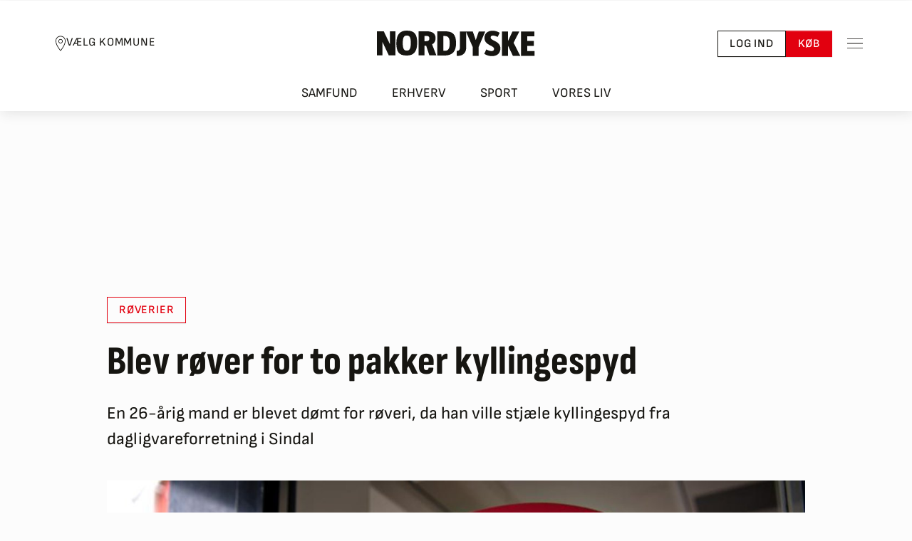

--- FILE ---
content_type: text/html; charset=utf-8
request_url: https://nordjyske.dk/nyheder/krimi/blev-roever-for-to-pakker-kyllingespyd/3435306
body_size: 56853
content:

<!DOCTYPE html>
<html lang="da">
<head>
		        <!-- Google Tag Manager -->
        <script type="text/javascript">
            (function (w, d, s, l, i) {
                w[l] = w[l] || []; w[l].push({
                    'gtm.start':

                        new Date().getTime(), event: 'gtm.js'
                }); var f = d.getElementsByTagName(s)[0],

                    j = d.createElement(s), dl = l != 'dataLayer' ? '&l=' + l : ''; j.async = true; j.src =

                        'https://www.googletagmanager.com/gtm.js?id=' + i + dl;

                        j.addEventListener('load', function () { var _fe = new CustomEvent('gtm_loaded', { bubbles: true }); d.dispatchEvent(_fe); });
                        
                        f.parentNode.insertBefore(j, f);

            })(window, document, 'script', 'dataLayer', 'GTM-NHQCZ7N');
        </script>
        <!-- End Google Tag Manager -->

		
<script async src="https://fundingchoicesmessages.google.com/i/pub-8352152683841954?ers=1" nonce="Mmjch86l6n0yIsYCv6-TzQ"></script>
<script nonce="Mmjch86l6n0yIsYCv6-TzQ">(function () { function signalGooglefcPresent() { if (!window.frames['googlefcPresent']) { if (document.body) { const iframe = document.createElement('iframe'); iframe.style = 'width: 0; height: 0; border: none; z-index: -1000; left: -1000px; top: -1000px;'; iframe.style.display = 'none'; iframe.name = 'googlefcPresent'; document.body.appendChild(iframe); } else { setTimeout(signalGooglefcPresent, 0); } } } signalGooglefcPresent(); })();</script>

	<meta charset="utf-8">
	<meta http-equiv="X-UA-Compatible" content="IE=edge">
	<meta name="viewport" content="width=device-width, initial-scale=1">

	<title>Blev røver for to pakker kyllingespyd | Nordjyske.dk</title>

	<!-- Meta Tags -->
	
<meta name="apple-mobile-web-app-title" content="Nordjyske.dk" />
<meta name="apple-mobile-web-app-capable" content="yes" />
<meta name="apple-mobile-web-app-status-bar-style" content="black" />
<meta name="mobile-web-app-capable" content="yes">
<meta name="msapplication-config" content="/browserconfig.xml">
<meta name="theme-color" content="#ffffff">
<meta property="fb:pages" content="117975516343" />
<meta name="google-site-verification" content="Q5BYkUpOfECXhG-qaFXaq0mOKYY2q2cPeuj4ULi2ukw" />
<meta name="description" content="En 26-&#229;rig mand er blevet d&#248;mt for r&#248;veri, da han ville stj&#230;le kyllingespyd fra dagligvareforretning i Sindal" />
<meta property="fb:admins" content="598329286,603927750,1433857044" />
<meta property="article:author" content="Jesper Ramsing" />
<meta property="article:published_time" content="2022-09-13T14:55:24.317Z" />
<meta property="article:published_unixtime" content="1663080924" />
<meta property="article:tag" content="R&#248;verier" />
<meta name="twitter:title" content="Blev r&#248;ver for to pakker kyllingespyd" />
<meta name="twitter:description" content="En 26-&#229;rig mand er blevet d&#248;mt for r&#248;veri, da han ville stj&#230;le kyllingespyd fra dagligvareforretning i Sindal" />
<meta name="twitter:card" content="summary_large_image" />
<meta name="twitter:image" content="https://image.nordjyske.dk/users/nordjyske/images/69848896.jpg?t[strip]=true&amp;t[quality]=75&amp;t[crop][width]=960&amp;t[crop][height]=540&amp;t[crop][x]=0&amp;t[crop][y]=0&amp;t[resize][width]=1200&amp;t[resize][height]=675&amp;accessToken=8bad29d66903a456f61f3a2e5439e3e582321c57ec4bb4ee7612dc6444b93556" />
<meta property="og:type" content="article" />
<meta property="og:image" content="https://image.nordjyske.dk/users/nordjyske/images/69848896.jpg?t[strip]=true&amp;t[quality]=75&amp;t[crop][width]=960&amp;t[crop][height]=504&amp;t[crop][x]=0&amp;t[crop][y]=18&amp;t[resize][width]=1200&amp;t[resize][height]=630&amp;accessToken=8246a22977a27c1e492d14c1d0fcc8a1a8b0b2c022647f8fc71b561027b0fd66" />
<meta property="og:image:type" content="image/jpeg" />
<meta property="og:image:width" content="1200" />
<meta property="og:image:height" content="630" />
<meta property="og:title" content="Blev r&#248;ver for to pakker kyllingespyd" />
<meta property="og:description" content="En 26-&#229;rig mand er blevet d&#248;mt for r&#248;veri, da han ville stj&#230;le kyllingespyd fra dagligvareforretning i Sindal" />
<meta name="cXenseParse:title" content="Blev r&#248;ver for to pakker kyllingespyd" />
<meta name="cXenseParse:njy-teasertitle" content="Blev r&#248;ver for to pakker kyllingespyd" />
<meta name="cXenseParse:recs:publishtime" content="2022-09-13T14:55:24.317Z" />
<meta name="cXenseParse:njy-hasvideo" content="0" />
<meta name="cXenseParse:njy-imagecount" content="1" />
<meta name="cXenseParse:recs:articleid" content="3435306" />
<meta name="cXenseParse:location" content="Hj&#248;rring" />
<meta name="cXenseParse:njy-entity" content="R&#248;verier" />
<meta name="DNMH:charcount" content="1154" />
<meta name="cXenseParse:pageclass" content="article" />
<meta name="cXenseParse:description" content="En 26-&#229;rig mand er blevet d&#248;mt for r&#248;veri, da han ville stj&#230;le kyllingespyd fra dagligvareforretning i Sindal" />
<meta name="cXenseParse:author" content="Jesper Ramsing" />
<meta name="cXenseParse:njy-sektion" content="Emne" />
<meta name="cXenseParse:njy-sektion" content="Nyheder" />
<meta name="cXenseParse:njy-sektion" content="Krimi" />
<meta name="cXenseParse:njy-sektion" content="Geografi" />
<meta name="cXenseParse:njy-sektion" content="Hj&#248;rring" />
<meta name="cXenseParse:njy-type" content="article" />
<meta name="cXenseParse:recs:recommendable" content="true" />
<meta name="robots" content="max-image-preview:large" />
<meta name="twitter:site" content="nordjyskedk" />
<meta name="og:url" content="https://nordjyske.dk/nyheder/krimi/blev-roever-for-to-pakker-kyllingespyd/3435306" />
<meta name="og:site_name" content="www.nordjyske.dk" />
<meta name="Page_type" content="article" />
<meta name="User" content="not_logged_in" />

	

	<!-- Links -->
	

<link rel="dns-prefetch" href="//www.google-analytics.com" />
<link rel="dns-prefetch" href="//www.googletagservices.com" />
<link rel="dns-prefetch" href="https://static.chartbeat.com" />
<link rel="preconnect" href="https://image.nordjyske.dk/">
<link rel="icon" href="/favicon.ico" sizes="32x32">


    <link rel="icon" href="/favicon.svg" type="image/svg+xml">

<link rel="mask-icon" href="/favicon-mask.svg" color="#000000">
<link rel="apple-touch-icon" href="/apple-touch-icon.png">
<link rel="manifest" href="/manifest.json" />


    <link rel="stylesheet" type="text/css" href="/fonts/SofiaSans/stylesheet.min.css" crossorigin="anonymous" />
    <link rel="stylesheet" type="text/css" href="/fonts/SofiaSansCondensed/stylesheet.min.css" crossorigin="anonymous" />
    <link rel="stylesheet" type="text/css" href="/fonts/Merriweather/stylesheet.min.css" crossorigin="anonymous" />
    <link rel="stylesheet" type="text/css" href="/fonts/Serif/stylesheet.min.css" crossorigin="anonymous" />


    <link rel="canonical" href="https://nordjyske.dk/nyheder/krimi/blev-roever-for-to-pakker-kyllingespyd/3435306" />

<link rel="stylesheet" type="text/css" href="/dist/css/main.css?v=ogzWmh4iOxPUbj7JWtNkkKGmMMF8Eq2SeI7hZ1plw-0" crossorigin="anonymous" />

    <link rel="alternate" href="https://nordjyske.dk/rss/nyheder" type="application/rss+xml" title="Nyheder fra Nordjyske.dk " />
    <link rel="alternate" href="https://nordjyske.dk/rss/aalborg" type="application/rss+xml" title="Nyheder fra Aalborg" />
    <link rel="alternate" href="https://nordjyske.dk/rss/broenderslev" type="application/rss+xml" title="Nordjyske.dk Brønderslev" />
    <link rel="alternate" href="https://nordjyske.dk/rss/frederikshavn" type="application/rss+xml" title="Nyheder fra Frederikshavn" />
    <link rel="alternate" href="https://nordjyske.dk/rss/hjoerring" type="application/rss+xml" title="Nyheder fra Hjørring" />
    <link rel="alternate" href="https://nordjyske.dk/rss/jammerbugt" type="application/rss+xml" title="Nyheder fra Jammerbugt" />
    <link rel="alternate" href="https://nordjyske.dk/rss/mariagerfjord" type="application/rss+xml" title="Nyheder fra Mariagerfjord" />
    <link rel="alternate" href="https://nordjyske.dk/rss/mors" type="application/rss+xml" title="Nyheder fra Mors" />
    <link rel="alternate" href="https://nordjyske.dk/rss/rebild" type="application/rss+xml" title="Nyheder fra Rebild" />
    <link rel="alternate" href="https://nordjyske.dk/rss/vesthimmerland" type="application/rss+xml" title="Nyheder fra Vesthimmerland" />
    <link rel="alternate" href="https://nordjyske.dk/rss/thisted" type="application/rss+xml" title="Nyheder fra Thisted" />
    <link rel="alternate" href="https://nordjyske.dk/rss/sport" type="application/rss+xml" title="Nyheder fra Sport" />
    <link rel="alternate" href="https://nordjyske.dk/rss/erhverv" type="application/rss+xml" title="Nyheder fra Erhvervslivet" />

	
    
        <link rel="preconnect" href="https://assets.poool.fr">
        <link rel="dns-prefetch" href="https://assets.poool.fr">
        <link rel="preload" as="script" href="https://assets.poool.fr/access.min.js">
    


	<!-- Scripts -->
	



    <script type="text/javascript">
        window.pooolAppId = 'EMC6K-2WU3S-4APT1-7OOWW';
    </script>



<script type="text/javascript">
    window.paywallAlreadyInitialized = false;
    // flag set after isLoggedIn has finished
    window.page_initialized = false;
    window.page_initializedCallback = window.page_initializedCallback || [];
    // script execution queue which is executed after quantcast callback
    window.pendingScriptExecutions = window.pendingScriptExecutions || [];
    window.currentUser = {
        UserId: '',
        FirstName: '',
        LastName: '',
        IsLoggedIn: false,
        Subscriptions: [],
        FullName: "",
        Phone: "",
        BirthdayIsKnown: false,
        FullAddress: "",
        Address: {
            Street: "",
            Number: "",
            Floor: "",
            Door: "",
            Zipcode: "",
            City: "",
            Country: ""
        },
        Subscriber: false,
        HasPlusAccess: false,
        Email: '',
        NewsletterInterests: []
    };

    window.thirdPartyConsentAccepted = {
        StoreAndAccessInformation: false,
        SelectBasicAds: false,
        CreateAdsProfile: false,
        SelectPersonalisedAds: false,
        CreatePersonalisedProfile: false,
        SelectPersonalisedContent: false,
        MeasureAdPerformance: false,
        MeasureContentPerformance: false,
        GenerateAudienceInsights: false,
        DevelopProducts: false,
        UseGeolocationData: false,
        ScanDevice: false
    };
    window.trackingScriptsEnabled = {
        Facebook: false,
        Google: false,
        ChartBeat: false,
    };

    window.features = {
        login: true,
        devdebugbar: false,
        insightsbar: true,
        purchaseHistory: true,
        useQc: true,
        poool: true,
    };

    window.isMobile = false;


                window.pagetype = 'article';
            
                window.userloginstate = 'not_logged_in';
            </script>

    
        
            <script src="https://cncptx.com/pubscript/nordjyske.dk_dnmh_prod.js" async></script>
        
        
        <script type='text/javascript'>
            window.enableBanners = function () { };
            window.disableBanners = false;
        </script>

    
<script type="text/javascript">
    var appInsights = window.appInsights || function (config) {
        function i(config) {
            t[config] = function () {
                var i = arguments; t.queue.push(function () {
                    t[config].apply(t, i)
                })
            }
        }
        var t = { config: config }, u = document, e = window, o = "script", s = "AuthenticatedUserContext", h = "start", c = "stop", l = "Track", a = l + "Event", v = l + "Page", y = u.createElement(o), r, f; y.src = config.url || "https://az416426.vo.msecnd.net/scripts/a/ai.0.js"; y.crossOrigin = "anonymous"; u.getElementsByTagName(o)[0].parentNode.appendChild(y); try { t.cookie = u.cookie } catch (p) { } for (t.queue = [], t.version = "1.0", r = ["Event", "Exception", "Metric", "PageView", "Trace", "Dependency"]; r.length;)i("track" + r.pop()); return i("set" + s), i("clear" + s), i(h + a), i(c + a), i(h + v), i(c + v), i("flush"), config.disableExceptionTracking || (r = "onerror", i("_" + r), f = e[r], e[r] = function (config, i, u, e, o) { var s = f && f(config, i, u, e, o); return s !== !0 && t["_" + r](config, i, u, e, o), s }), t
    }({
        connectionString: "InstrumentationKey=ebe2bff3-c26d-42fe-9c55-b8d618521b3e;IngestionEndpoint=https://westeurope-3.in.applicationinsights.azure.com/;LiveEndpoint=https://westeurope.livediagnostics.monitor.azure.com/;ApplicationId=d2590e7d-08e3-4332-8fa2-100b0d3ad397",
        isCookieUseDisabled: true
        });
    window.appInsights = appInsights; appInsights.trackPageView();
</script>
    <!-- InMobi Choice. Consent Manager Tag v3.0 (for TCF 2.2) -->
    <script type="text/javascript">
        (function () {
            var host = window.location.hostname;
            var element = document.createElement('script');
            var firstScript = document.getElementsByTagName('script')[0];
            var url = 'https://cmp.inmobi.com'
                .concat('/choice/', 'h8eTMmqFZF-_K', '/', host, '/choice.js?tag_version=V3');
            var uspTries = 0;
            var uspTriesLimit = 3;
            element.async = true;
            element.type = 'text/javascript';
            element.src = url;

            firstScript.parentNode.insertBefore(element, firstScript);

            function makeStub() {
                var TCF_LOCATOR_NAME = '__tcfapiLocator';
                var queue = [];
                var win = window;
                var cmpFrame;

                function addFrame() {
                    var doc = win.document;
                    var otherCMP = !!(win.frames[TCF_LOCATOR_NAME]);

                    if (!otherCMP) {
                        if (doc.body) {
                            var iframe = doc.createElement('iframe');

                            iframe.style.cssText = 'display:none';
                            iframe.name = TCF_LOCATOR_NAME;
                            doc.body.appendChild(iframe);
                        } else {
                            setTimeout(addFrame, 5);
                        }
                    }
                    return !otherCMP;
                }

                function tcfAPIHandler() {
                    var gdprApplies;
                    var args = arguments;

                    if (!args.length) {
                        return queue;
                    } else if (args[0] === 'setGdprApplies') {
                        if (
                            args.length > 3 &&
                            args[2] === 2 &&
                            typeof args[3] === 'boolean'
                        ) {
                            gdprApplies = args[3];
                            if (typeof args[2] === 'function') {
                                args[2]('set', true);
                            }
                        }
                    } else if (args[0] === 'ping') {
                        var retr = {
                            gdprApplies: gdprApplies,
                            cmpLoaded: false,
                            cmpStatus: 'stub'
                        };

                        if (typeof args[2] === 'function') {
                            args[2](retr);
                        }
                    } else {
                        if (args[0] === 'init' && typeof args[3] === 'object') {
                            args[3] = Object.assign(args[3], { tag_version: 'V3' });
                        }
                        queue.push(args);
                    }
                }

                function postMessageEventHandler(event) {
                    var msgIsString = typeof event.data === 'string';
                    var json = {};

                    try {
                        if (msgIsString) {
                            json = JSON.parse(event.data);
                        } else {
                            json = event.data;
                        }
                    } catch (ignore) { }

                    try {
                        var payload = json.__tcfapiCall;

                        if (payload) {
                            window.__tcfapi(
                                payload.command,
                                payload.version,
                                function (retValue, success) {
                                    var returnMsg = {
                                        __tcfapiReturn: {
                                            returnValue: retValue,
                                            success: success,
                                            callId: payload.callId
                                        }
                                    };
                                    if (msgIsString) {
                                        returnMsg = JSON.stringify(returnMsg);
                                    }
                                    if (event && event.source && event.source.postMessage) {
                                        event.source.postMessage(returnMsg, '*');
                                    }
                                },
                                payload.parameter
                            );
                        }
                    } catch {
                        // Preview throws an exception in test here because trackingscripts are disabled through cshtml.
                    }
                }

                while (win) {
                    try {
                        if (win.frames[TCF_LOCATOR_NAME]) {
                            cmpFrame = win;
                            break;
                        }
                    } catch (ignore) { }

                    if (win === window.top) {
                        break;
                    }
                    win = win.parent;
                }
                try {
                    if (!cmpFrame) {
                        addFrame();
                        win.__tcfapi = tcfAPIHandler;
                        win.addEventListener('message', postMessageEventHandler, false);
                    }
                } catch {
                    // Preview throws an exception in test here because trackingscripts are disabled through cshtml.
                }
            };

            if (typeof module !== 'undefined') {
                module.exports = makeStub;
            } else {
                makeStub();
            }

            var uspStubFunction = function () {
                var arg = arguments;
                if (typeof window.__uspapi !== uspStubFunction) {
                    setTimeout(function () {
                        if (typeof window.__uspapi !== 'undefined') {
                            window.__uspapi.apply(window.__uspapi, arg);
                        }
                    }, 500);
                }
            };

            var checkIfUspIsReady = function () {
                uspTries++;
                if (window.__uspapi === uspStubFunction && uspTries < uspTriesLimit) {
                    console.warn('USP is not accessible');
                } else {
                    clearInterval(uspInterval);
                }
            };

            if (typeof window.__uspapi === 'undefined') {
                window.__uspapi = uspStubFunction;
                var uspInterval = setInterval(checkIfUspIsReady, 6000);
            }
        })();
    </script>
    <!-- End InMobi Choice. Consent Manager Tag v3.0 (for TCF 2.2) -->

    <script type="text/javascript">
    window.weplyGrantConsent = function () {
        (function () {
            var s = document.getElementsByTagName("script")[0];
            var b = document.createElement("script");
            b.type = "text/javascript"; b.async = true;
            b.src = "https://app.weply.chat/widget/f86ec0033fba57b2a9cab68e7903b050";
            s.parentNode.insertBefore(b, s);
        })();
    }

    window.weplyRevokeConsent = function () {

    }
</script>
    
    <script type="text/javascript">
        window.setupChartBeatTracking = function (consent) {
            var noCookies = consent !== undefined ? !consent : true;

            configureChartbeat(noCookies);
            loadChartbeatMainScript();
            setupChartbeatStyling();
            loadChartbeatTestingScript();
        };

        function configureChartbeat(noCookies) {
            /** CONFIGURATION START **/
            var _sf_async_config = window._sf_async_config = (window._sf_async_config || {});
            _sf_async_config.uid = 42551;
            _sf_async_config.domain = 'nordjyske.dk';
            _sf_async_config.flickerControl = false;
            _sf_async_config.useCanonical = true;
            _sf_async_config.useCanonicalDomain = true;
            _sf_async_config.sections = 'krimi';
            _sf_async_config.authors = 'Jesper Ramsing';
            _sf_async_config.noCookies = noCookies;
            var _cbq = window._cbq = (window._cbq || []);
            _cbq.push(['_acct', 'anon']);
            /** CONFIGURATION END **/
        };

        function loadChartbeatMainScript() {
            var e = document.createElement('script');
            var n = document.getElementsByTagName('script')[0];
            e.type = 'text/javascript';
            e.async = true;
            e.src = '//static.chartbeat.com/js/chartbeat_video.js';
            n.parentNode.insertBefore(e, n);
        }

        function loadChartbeatTestingScript() {
            var e = document.createElement('script');
            var n = document.getElementsByTagName('script')[0];
            e.type = 'text/javascript';
            e.async = true;
            e.src = '//static.chartbeat.com/js/chartbeat_mab.js';
            n.parentNode.insertBefore(e, n.nextSibling);
        }

        function setupChartbeatStyling() {
            // Change below from "body" to a CSS selector that selects only your headlines
            var css = '.heading  { visibility: hidden; }';

            var head = document.head || document.querySelector('head');
            var style = document.createElement('style');
            style.id = 'chartbeat-flicker-control-style';
            head.appendChild(style);
            style.type = 'text/css';
            if (style.styleSheet) {
                // This is required for IE8 and below.
                style.styleSheet.cssText = css;
            } else {
                style.appendChild(document.createTextNode(css));
            }

            window.setTimeout(function () {
                var hider = document.getElementById('chartbeat-flicker-control-style');
                if (hider) {
                    hider.parentNode.removeChild(hider);
                }
            }, 1000);
        };
    </script>

    <script type="text/javascript" async src="https://static.readpeak.com/js/rp-int.js"></script>
    <script type="text/javascript" src="//script.crazyegg.com/pages/scripts/0097/6833.js?v=639048087938414065" async="async" crossorigin="anonymous"></script>

    
    <script id="poool-engage" src="https://assets.poool.fr/engage.min.js" async></script>

    <script src="https://jsc.native.azerion.com/site/1029773.js" async></script>

<script src='https://content.jwplatform.com/libraries/hkCbPqYb.js' type='text/javascript' crossorigin="anonymous"></script>
<script src="/dist/js/runtime.df7acea3d3daaf82cfb4.js"></script>
<script src="/dist/js/vendor.fc057d4910dbe2dcf04e.js"></script>

	
    


<script type="application/ld&#x2B;json">
    {
        "@context": "http://schema.org",
        "@type": "NewsArticle",
        "mainEntityOfPage": {
            "@type": "WebPage",
            "@id": "https://nordjyske.dk/nyheder/krimi/blev-roever-for-to-pakker-kyllingespyd/3435306"
        },
        "headline": "Blev r&#xF8;ver for to pakker kyllingespyd",
        "image": {
            "@type": "ImageObject",
            "url": "https://image.nordjyske.dk/users/nordjyske/images/69848896.jpg?t[strip]=true&amp;t[quality]=85&amp;t[crop][width]=960&amp;t[crop][height]=540&amp;t[crop][x]=0&amp;t[crop][y]=0&amp;t[resize][width]=624&amp;t[resize][height]=351&amp;accessToken=32bcd787bf34f8b6065f1567b27359485d90942c0e560b54bac1171a5b924fee",
            "height": 416,
            "width": 700
        },
"datePublished": "2022-09-13T13:01:33.0000000+00:00",        "author": {
            "@type": "Person",
            "name": "Jesper Ramsing"
        },
        "publisher": {
            "@type": "Organization",
            "name": "Nordjyske",
            "logo": {
                "@type": "ImageObject",
                "url": "https://nordjyske.dk/images/logos/nordjyske_small.png",
                "width": 48,
                "height": 48
            }
        },
        "description": "En 26-&#xE5;rig mand er blevet d&#xF8;mt for r&#xF8;veri, da han ville stj&#xE6;le kyllingespyd fra dagligvareforretning i Sindal"
    }
</script>


    
        <script type="text/javascript">
            window.currentUser.HasPlusAccess = true;
            window.currentUser.SharedAccess = false;
        </script>
        <script id="poool-audit" src="https://assets.poool.fr/audit.min.js" async></script>
        <script id="poool-access" src="https://assets.poool.fr/access.min.js" async></script>
    

    <script src="/dist/js/story/index.7dfe8f7035e50b8cca2f.js"></script>

</head>
<body class="page-header-link-bar">
		<div id="topscroller-IO" ad="" ad-prefix="nordjyske" ad-type-desktop="topscroller-IO" ad-intro="Annonce" class="ad-unit ad-unit--topscroller-io"></div>

		<!-- Google Tag Manager (noscript) -->
<noscript>
    <iframe src=https://www.googletagmanager.com/ns.html?id=GTM-NHQCZ7N
            height="0" width="0" style="display:none;visibility:hidden"></iframe>
</noscript>

<!-- End Google Tag Manager (noscript) -->
		<script type="application/ld&#x2B;json">
    {
      "@context": "https://schema.org",
      "@type": "NewsMediaOrganization",
      "url": "https://nordjyske.dk/",
      "name": "Nordjyske",
      "foundingDate": "1767-01-02",
      "sameAs": [
        "https://www.facebook.com/nordjyskedk",
        "https://www.instagram.com/nordjyske/",
        "https://www.linkedin.com/company/detnordjyskemediehus",
        "https://da.wikipedia.org/wiki/Nordjyske_Stiftstidende"
      ],
      "ethicsPolicy": "https://detnordjyskemediehus.dk/om-os/jura-og-etik/etik/",
      "telephone": "+45-99353434",
      "logo": {
        "@type": "ImageObject",
        "url": "https://nordjyske.dk/images/logos/nordjyske-2.svg"
      },
      "potentialAction": {
        "@type": "SearchAction",
        "target": "https://nordjyske.dk/search?query={search_term_string}",
        "query-input": "required name=search_term_string"
      },
      "contactPoint": {
        "@type": "ContactPoint",
        "email": "kundeservice@dnmh.dk",
        "telephone": "+45-99353434",
        "contactType": "customer service"
      },
      "parentOrganization": {
        "@type": "Organization",
        "name": "Det Nordjyske Mediehus A/S"
      }
    }
</script>


		


	<!-- Content -->
	<div class="body-content">
			<div class="layout-header-wrapper">
				

<header id="pageHeader" class="page-header page-header--top page-header--municipality-selector page-header--link-bar d-print-none">
		<div class="page-header__content">
				<button data-bs-toggle="modal" data-bs-target="#municipalitySelector" type="button" class="btn btn-sm btn-link page-header__municipality-selector link-dark">
					<svg width="16" height="22" viewBox="0 0 16 22" fill="none" xmlns="http://www.w3.org/2000/svg">
						<path d="M7.99999 0.439941C4.11046 0.439941 0.959991 3.59041 0.959991 7.47994C0.959991 10.6957 2.65812 14.1521 4.32874 16.8299C5.99937 19.5078 7.66999 21.4087 7.66999 21.4087C7.75421 21.5032 7.87452 21.5582 7.99999 21.5582C8.12546 21.5582 8.24577 21.5032 8.32999 21.4087C8.32999 21.4087 10.0023 19.4682 11.6712 16.7749C13.3401 14.0817 15.04 10.6338 15.04 7.47994C15.04 3.59041 11.8895 0.439941 7.99999 0.439941ZM7.99999 1.31994C11.4151 1.31994 14.16 4.06478 14.16 7.47994C14.16 10.3107 12.5598 13.676 10.9287 16.3074C9.56234 18.5126 8.40562 19.9323 7.99999 20.4187C7.59093 19.9357 6.43421 18.547 5.07124 16.3624C3.44187 13.7499 1.83999 10.3795 1.83999 7.47994C1.83999 4.06478 4.58484 1.31994 7.99999 1.31994ZM7.99999 4.83994C6.30359 4.83994 4.91999 6.22353 4.91999 7.91994C4.91999 9.61635 6.30359 10.9999 7.99999 10.9999C9.6964 10.9999 11.08 9.61635 11.08 7.91994C11.08 6.22353 9.6964 4.83994 7.99999 4.83994ZM7.99999 5.71994C9.2203 5.71994 10.2 6.69963 10.2 7.91994C10.2 9.14025 9.2203 10.1199 7.99999 10.1199C6.77968 10.1199 5.79999 9.14025 5.79999 7.91994C5.79999 6.69963 6.77968 5.71994 7.99999 5.71994Z" fill="currentColor" />
					</svg>
					<span>Vælg Kommune</span>
				</button>
			<a class="page-header__logo" href="/" aria-label="Nordjyske logo der går til forsiden">
				<div class="page-header__logo-left">
					<svg width="115" height="37" viewBox="0 0 115 37" fill="none" xmlns="http://www.w3.org/2000/svg">
						<path d="M97.8519 1C94.2593 1 90.5556 1.03659 87 1.10976V35.9024C89.8148 35.939 92.8148 36.0122 97.2222 36.0122C108.926 36.0122 114.111 30.0854 114.111 18.2683C114.111 4.9878 109.185 1 97.8519 1ZM98 29.1707C97.7778 29.1707 96.4815 29.1341 95.7407 29.061V7.84146C96.4815 7.80488 97.6667 7.80488 97.9259 7.80488C103.37 7.80488 104.926 11.2073 104.926 18.3415C104.963 25.7317 103.074 29.1707 98 29.1707Z" fill="#161511" />
						<path d="M79.5185 19.8415C82.8148 18.378 84.5926 15.0854 84.5926 10.9512C84.5926 4.65854 80.6296 1 71.7037 1C67.9259 1 63.1481 1 60 1.10976V35.8293H68.6667V21.8537H70.963L75.7037 35.8293H85.7407L79.5185 19.8415ZM70.963 15.3049H68.6667V7.76829C69.4444 7.73171 70.2222 7.65854 70.963 7.65854C74.8889 7.65854 75.5556 9.19512 75.5556 11.4268C75.5556 13.439 74.7037 15.3049 70.963 15.3049Z" fill="#161511" />
						<path d="M43.2963 0H42.8889C33.8148 0 28 5.01219 28 18.1463C28 29.4512 30.8148 36 42.7407 36H43.1111C52.2593 36 58.037 31.061 58.037 17.8902C58.037 6.62195 55.1852 0 43.2963 0ZM43 28.9024C38.5185 28.9024 37.2593 25.3902 37.2593 18C37.2593 10.1707 38.7778 7.06098 43.0741 7.06098C47.5556 7.06098 48.8148 10.5366 48.8148 17.9634C48.8148 25.7561 47.2222 28.9024 43 28.9024Z" fill="#161511" />
						<path d="M26.5926 1H18.6296V19.3659L9.81482 1H0V35.7927H7.92593V16.3293L17.1111 35.7927H26.5926V1ZM26.5926 1H18.6296V19.3659L9.81482 1H0V35.7927H7.92593V16.3293L17.1111 35.7927H26.5926V1Z" fill="#161511" />
					</svg>
				</div>
				<div class="page-header__logo-right">
					<svg width="111" height="36" viewBox="0 0 111 36" fill="none" xmlns="http://www.w3.org/2000/svg">
						<path d="M91 1V35.7561H110.259V28.7683H99.8148V21.4146H109.111V14.5H99.8148V7.95122H110.111V1H91Z" fill="#161511" />
						<path d="M90.0741 35.7561L80.5556 17.061L88.7037 1H79L72.7407 14.4634V1H64V35.7561H72.7407V21.4878L79.6667 35.7561H90.0741Z" fill="#161511" />
						<path d="M61.8889 25.061C61.8889 14.2317 48.037 14.5244 48.037 9.62195C48.037 8.01219 49.037 6.87805 51.3333 6.87805C53.2593 6.87805 55.5185 7.64634 57.963 8.85366L60.8519 2.92683C57.6667 0.95122 54.3333 0 50.7778 0C44 0 39.2963 3.73171 39.2963 10.2073C39.2963 21.0366 52.8889 20.4878 52.8889 25.7561C52.8889 27.7317 51.7037 28.8659 49.3704 28.8659C47.2222 28.8659 44.6667 27.9878 41.8889 26.4878L39 32.8171C42.8148 35.0854 46.1482 36 49.963 36C56.5185 36 61.8889 32.5244 61.8889 25.061Z" fill="#161511" />
						<path d="M40.4445 1H31.2593L28.5926 8.68293L27.037 13.3293L25.3704 8.57317L22.7037 1H13L22.7037 23.1707V35.7561H31V23.1707L40.4445 1Z" fill="#161511" />
						<path d="M4.51851 1V23.8293C4.51851 27.561 2.66667 28.5854 0 28.5854C0 28.622 0 28.6951 0 28.7317V35.6463H2.07408C8.18519 35.6463 13.4074 31.622 13.4074 24.1951V1H4.51851Z" fill="#161511" />
					</svg>
				</div>
			</a>
			<div class="btn-toolbar gap-3" role="toolbar">
					<a href="/account/login?returnUrl=%2fnyheder%2fkrimi%2fblev-roever-for-to-pakker-kyllingespyd%2f3435306" role="button" class="btn btn-sm btn-outline-dark">
						Log ind
					</a>
					<a data-trackclicks data-category="BuyClick" data-label="Header" href="/abonnement" role="button" class="btn btn-sm btn-primary">
						Køb
					</a>
			</div>
			<button type="button" data-bs-toggle="offcanvas" data-bs-target="#pageSideMenu" aria-label="Toggle sidemenu" class="btn btn-sm btn-link p-2 ms-3">
				<svg width="22" height="22" viewBox="0 0 22 22" fill="none" xmlns="http://www.w3.org/2000/svg">
					<path d="M0 3.95996V4.83996H22V3.95996H0ZM0 10.56V11.44H22V10.56H0ZM0 17.16V18.04H22V17.16H0Z" fill="#161511" />
				</svg>
			</button>
		</div>
		<nav class="page-header__navbar" aria-label="Hovednavigation">
			<ul class="nav nav-tabs">
					<li>
						<a class="" href="/nyheder/samfund">
							Samfund
						</a>
					</li>
					<li>
						<a class="" href="/nyheder/erhverv">
							Erhverv
						</a>
					</li>
					<li>
						<a class="" href="/nyheder/sport">
							Sport
						</a>
					</li>
					<li>
						<a class="" href="/nyheder/vores-liv">
							Vores liv
						</a>
					</li>
			</ul>
		</nav>
		<div id="pageSideMenu" tabindex="-1" data-bs-backdrop="true" data-bs-scroll="true" class="offcanvas offcanvas-end page-header-menu">
			<div class="offcanvas-body pb-6 pt-4 pt-md-5 px-5 p-lg-6">
				<div class="d-flex justify-content-end mb-5">
					<button data-bs-dismiss="offcanvas" type="button" aria-label="Close" class="btn-close"></button>
				</div>
				<form action="/search" role="search">
					<input name="query" class="form-control" type="search" placeholder="Søg" aria-label="Søg">
				</form>
					<div class="page-header-menu__divider"></div>
		<div class="page-header-menu__item-group">
			<div class="menu-item">
				<a href="/" class="menu-item__link" >
					Forsiden
				</a>
			</div>
			<div class="menu-item menu-item--has-submenu">
				<a href="#" class="menu-item__link collapsed" data-bs-target="#samfund_submenu" data-bs-toggle="collapse" aria-controls="samfund_submenu" aria-expanded="false">
					Samfund
				</a>
				<div class="menu-item__collapse collapse" id="samfund_submenu">
						<div class="menu-item">
							<a href="/nyheder/samfund" class="menu-item__link" >
								Alt fra Samfund
							</a>
						</div>
						<div class="menu-item">
							<a href="/nyheder/politik" class="menu-item__link" >
								Politik
							</a>
						</div>
						<div class="menu-item">
							<a href="/nyheder/krimi" class="menu-item__link" >
								Krimi
							</a>
						</div>
						<div class="menu-item">
							<a href="/nyheder/sundhed" class="menu-item__link" >
								Sundhed
							</a>
						</div>
						<div class="menu-item">
							<a href="/nyheder/byudvikling" class="menu-item__link" >
								Byudvikling
							</a>
						</div>
						<div class="menu-item">
							<a href="/tag/natur" class="menu-item__link" >
								Natur
							</a>
						</div>
				</div>
			</div>
			<div class="menu-item menu-item--has-submenu">
				<a href="#" class="menu-item__link collapsed" data-bs-target="#erhverv_submenu" data-bs-toggle="collapse" aria-controls="erhverv_submenu" aria-expanded="false">
					Erhverv
				</a>
				<div class="menu-item__collapse collapse" id="erhverv_submenu">
						<div class="menu-item">
							<a href="/nyheder/erhverv" class="menu-item__link" >
								Alt fra Erhverv
							</a>
						</div>
						<div class="menu-item">
							<a href="/tag/privatoekonomi" class="menu-item__link" >
								Privat&#xF8;konomi
							</a>
						</div>
				</div>
			</div>
			<div class="menu-item menu-item--has-submenu">
				<a href="#" class="menu-item__link collapsed" data-bs-target="#sport_submenu" data-bs-toggle="collapse" aria-controls="sport_submenu" aria-expanded="false">
					Sport
				</a>
				<div class="menu-item__collapse collapse" id="sport_submenu">
						<div class="menu-item">
							<a href="/nyheder/sport" class="menu-item__link" >
								Alt fra Sporten
							</a>
						</div>
						<div class="menu-item">
							<a href="/tag/aab" class="menu-item__link" >
								AaB
							</a>
						</div>
						<div class="menu-item">
							<a href="/tag/aalborg-haandbold" class="menu-item__link" >
								Aalborg H&#xE5;ndbold
							</a>
						</div>
				</div>
			</div>
			<div class="menu-item menu-item--has-submenu">
				<a href="#" class="menu-item__link collapsed" data-bs-target="#vores-liv_submenu" data-bs-toggle="collapse" aria-controls="vores-liv_submenu" aria-expanded="false">
					Vores liv
				</a>
				<div class="menu-item__collapse collapse" id="vores-liv_submenu">
						<div class="menu-item">
							<a href="/nyheder/vores-liv" class="menu-item__link" >
								Alt fra Vores liv
							</a>
						</div>
						<div class="menu-item">
							<a href="/tag/familieliv" class="menu-item__link" >
								Familieliv
							</a>
						</div>
				</div>
			</div>
			<div class="menu-item">
				<a href="/nyheder/debat" class="menu-item__link" >
					Debat
				</a>
			</div>
			<div class="menu-item menu-item--has-submenu">
				<a href="#" class="menu-item__link collapsed" data-bs-target="#kommuner_submenu" data-bs-toggle="collapse" aria-controls="kommuner_submenu" aria-expanded="false">
					Kommuner
				</a>
				<div class="menu-item__collapse collapse" id="kommuner_submenu">
						<div class="menu-item">
							<a href="/nyheder/aalborg" class="menu-item__link" >
								Aalborg
							</a>
						</div>
						<div class="menu-item">
							<a href="/nyheder/broenderslev" class="menu-item__link" >
								Br&#xF8;nderslev
							</a>
						</div>
						<div class="menu-item">
							<a href="/nyheder/frederikshavn" class="menu-item__link" >
								Frederikshavn
							</a>
						</div>
						<div class="menu-item">
							<a href="/nyheder/hjoerring" class="menu-item__link" >
								Hj&#xF8;rring
							</a>
						</div>
						<div class="menu-item">
							<a href="/nyheder/jammerbugt" class="menu-item__link" >
								Jammerbugt
							</a>
						</div>
						<div class="menu-item">
							<a href="/nyheder/laesoe" class="menu-item__link" >
								L&#xE6;s&#xF8;
							</a>
						</div>
						<div class="menu-item">
							<a href="/nyheder/mariagerfjord" class="menu-item__link" >
								Mariagerfjord
							</a>
						</div>
						<div class="menu-item">
							<a href="/nyheder/morsoe" class="menu-item__link" >
								Mors&#xF8;
							</a>
						</div>
						<div class="menu-item">
							<a href="/nyheder/rebild" class="menu-item__link" >
								Rebild
							</a>
						</div>
						<div class="menu-item">
							<a href="/nyheder/thisted" class="menu-item__link" >
								Thisted
							</a>
						</div>
						<div class="menu-item">
							<a href="/nyheder/vesthimmerland" class="menu-item__link" >
								Vesthimmerland
							</a>
						</div>
				</div>
			</div>
		</div>
					<div class="page-header-menu__divider"></div>
		<div class="page-header-menu__item-group">
			<div class="menu-item">
				<a href="/e-avis?read=true" class="menu-item__link" >
			<svg width="16" height="16" viewBox="0 0 16 16" fill="none" xmlns="http://www.w3.org/2000/svg">
				<path d="M13.1287 0.579996C13.06 0.578746 12.9925 0.598746 12.9362 0.637496C12.9362 0.637496 12.5187 0.936246 11.3912 1.2625C10.2637 1.58875 8.45372 1.92 5.75997 1.92C5.63872 1.92 5.52747 1.98875 5.47372 2.0975L0.697466 11.65C0.609966 11.7725 0.618716 11.9387 0.718716 12.05C0.723716 12.0562 0.728716 12.0612 0.732466 12.065C0.738716 12.0712 0.743716 12.0762 0.749966 12.0812C0.749966 12.0825 0.749966 12.0825 0.749966 12.0825C0.756216 12.0875 0.761216 12.0912 0.767466 12.095C0.856216 12.1712 4.63372 15.36 10.88 15.36C11.0025 15.36 11.1137 15.29 11.1675 15.18L15.3325 6.66875C15.3812 6.57125 15.3787 6.455 15.3225 6.36125C15.2675 6.2675 15.1687 6.20875 15.06 6.20375C14.9312 6.19875 14.8125 6.27 14.7575 6.38625L10.6862 14.7087C8.66872 14.685 6.93622 14.3212 5.51622 13.8512C6.65247 14.0112 7.95372 14.0362 9.39497 13.785C9.49622 13.7675 9.58247 13.7025 9.62872 13.61L14.7537 3.135C14.8062 3.0325 14.7987 2.91 14.7362 2.81375C14.6737 2.7175 14.5637 2.66375 14.45 2.67C14.3325 2.6775 14.2287 2.7475 14.18 2.8525L9.12997 13.17C6.66872 13.5662 4.64747 13.1462 3.25497 12.64C3.27247 12.6412 3.28997 12.645 3.30872 12.6462C4.70247 12.8137 6.45497 12.8262 7.90622 12.1287C7.97122 12.0975 8.02372 12.045 8.05497 11.98L13.4075 1.04C13.455 0.942496 13.45 0.827496 13.3937 0.734996C13.3362 0.641246 13.2375 0.583746 13.1287 0.579996ZM12.4437 1.55375L7.53622 11.5837C6.28622 12.15 4.68497 12.1675 3.38497 12.0112C2.41747 11.8962 1.78122 11.7337 1.42122 11.6337L5.96372 2.5475C8.57997 2.52875 10.4112 2.21125 11.5687 1.8775C11.965 1.7625 12.1875 1.66 12.4437 1.55375Z" fill="currentColor" />
			</svg>
					E-avis
				</a>
			</div>
			<div class="menu-item">
				<a href="/lyd" class="menu-item__link" >
			<svg width="16" height="16" viewBox="0 0 16 16" fill="none" xmlns="http://www.w3.org/2000/svg">
				<path d="M8 0.320007C5.02125 0.320007 2.565 2.58876 2.27 5.49001C1.9775 5.58501 1.745 5.81751 1.65 6.11001C1.19375 6.20126 0.7975 6.51376 0.52 6.93001C0.18875 7.42626 0 8.08001 0 8.80001C0 9.52001 0.18875 10.1738 0.52 10.67C0.7975 11.0863 1.19375 11.3988 1.65 11.49C1.775 11.875 2.135 12.16 2.56 12.16C3.08625 12.16 3.52 11.7263 3.52 11.2V6.40001C3.52 6.00251 3.26875 5.66501 2.92 5.52001C3.2 2.95501 5.36 0.960007 8 0.960007C10.64 0.960007 12.8 2.95501 13.08 5.52001C12.7312 5.66501 12.48 6.00251 12.48 6.40001V11.2C12.48 11.7263 12.9137 12.16 13.44 12.16C13.865 12.16 14.225 11.875 14.35 11.49C14.8062 11.3988 15.2025 11.0863 15.48 10.67C15.8112 10.1738 16 9.52001 16 8.80001C16 8.08001 15.8112 7.42626 15.48 6.93001C15.2025 6.51376 14.8062 6.20126 14.35 6.11001C14.255 5.81751 14.0225 5.58501 13.73 5.49001C13.435 2.58876 10.9787 0.320007 8 0.320007ZM2.56 6.08001C2.74 6.08001 2.88 6.22001 2.88 6.40001V11.2C2.88 11.38 2.74 11.52 2.56 11.52C2.38 11.52 2.24 11.38 2.24 11.2V6.40001C2.24 6.22001 2.38 6.08001 2.56 6.08001ZM13.44 6.08001C13.62 6.08001 13.76 6.22001 13.76 6.40001V11.2C13.76 11.38 13.62 11.52 13.44 11.52C13.26 11.52 13.12 11.38 13.12 11.2V6.40001C13.12 6.22001 13.26 6.08001 13.44 6.08001ZM1.6 6.79001V10.81C1.40125 10.725 1.2125 10.5638 1.05 10.32C0.8025 9.94876 0.64 9.40501 0.64 8.80001C0.64 8.19501 0.8025 7.65126 1.05 7.28001C1.2125 7.03626 1.40125 6.87501 1.6 6.79001ZM14.4 6.79001C14.5987 6.87501 14.7875 7.03626 14.95 7.28001C15.1975 7.65126 15.36 8.19501 15.36 8.80001C15.36 9.40501 15.1975 9.94876 14.95 10.32C14.7875 10.5638 14.5987 10.725 14.4 10.81V6.79001Z" fill="currentColor" />
			</svg>
					Lyd
				</a>
			</div>
			<div class="menu-item">
				<a href="/underholdning" class="menu-item__link" >
			<svg width="16" height="16" viewBox="0 0 16 16" fill="none" xmlns="http://www.w3.org/2000/svg">
				<path d="M3.19999 0.640015C2.67374 0.640015 2.23999 1.07376 2.23999 1.60001V14.4C2.23999 14.9263 2.67374 15.36 3.19999 15.36H12.8C13.3262 15.36 13.76 14.9263 13.76 14.4V1.60001C13.76 1.07376 13.3262 0.640015 12.8 0.640015H3.19999ZM3.19999 1.28001H12.8C12.9812 1.28001 13.12 1.41876 13.12 1.60001V14.4C13.12 14.5813 12.9812 14.72 12.8 14.72H3.19999C3.01874 14.72 2.87999 14.5813 2.87999 14.4V1.60001C2.87999 1.41876 3.01874 1.28001 3.19999 1.28001ZM11.375 1.92001C11.375 1.92001 10.8887 3.25751 10.56 4.16001H10.9C10.9775 3.95001 11.0562 3.73251 11.1337 3.52001H11.9062C11.9837 3.73251 12.0637 3.95001 12.14 4.16001H12.48C12.1512 3.25751 11.665 1.92001 11.665 1.92001H11.375ZM11.52 2.45751C11.595 2.66376 11.6887 2.92126 11.79 3.20001H11.25C11.3512 2.92126 11.445 2.66376 11.52 2.45751ZM7.03999 6.40001C6.50999 6.40001 6.07999 6.83001 6.07999 7.36001C6.07999 8.96001 7.99999 9.92001 7.99999 9.92001C7.99999 9.92001 9.91999 9.00001 9.91999 7.36001C9.91999 6.83001 9.48999 6.40001 8.95999 6.40001C8.42999 6.40001 7.99999 7.15001 7.99999 7.68001C7.99999 7.15001 7.56999 6.40001 7.03999 6.40001ZM3.51999 11.84C3.84874 12.7425 4.33499 14.08 4.33499 14.08H4.62499C4.62499 14.08 5.11124 12.7425 5.43999 11.84H5.09999C5.02249 12.05 4.94374 12.2675 4.86624 12.48H4.09374C4.01624 12.2675 3.93624 12.05 3.85999 11.84H3.51999ZM4.20999 12.8H4.74999C4.64874 13.0788 4.55499 13.3363 4.47999 13.5438C4.40499 13.3363 4.31124 13.0788 4.20999 12.8Z" fill="currentColor" />
			</svg>
					Underholdning
				</a>
			</div>
			<div class="menu-item">
				<a href="/nyhedsbreve" class="menu-item__link" >
			<svg width="16" height="16" viewBox="0 0 16 16" fill="none" xmlns="http://www.w3.org/2000/svg">
				<path d="M0 2.23999V13.76H16V2.23999H0ZM0.64 2.87999H15.36V3.68999L8 9.50999L0.64 3.68999V2.87999ZM0.64 4.50999L7.8 10.17C7.9175 10.2637 8.0825 10.2637 8.2 10.17L15.36 4.50999V13.12H0.64V4.50999Z" fill="currentColor" />
			</svg>
					Nyhedsbrev
				</a>
			</div>
			<div class="menu-item">
				<a href="/bolighandel" class="menu-item__link" >
			<svg width="16" height="16" viewBox="0 0 16 16" fill="none" xmlns="http://www.w3.org/2000/svg">
				<path d="M7.97655 1.33344C7.92507 1.33713 7.87515 1.35273 7.83072 1.37901L1.49739 5.10427C1.45959 5.1265 1.42654 5.15595 1.40013 5.19095C1.37372 5.22595 1.35446 5.26581 1.34345 5.30825C1.33245 5.35069 1.32991 5.39488 1.33598 5.43831C1.34206 5.48173 1.35663 5.52353 1.37886 5.56133C1.40109 5.59912 1.43055 5.63216 1.46555 5.65857C1.50055 5.68498 1.54041 5.70423 1.58285 5.71523C1.6253 5.72623 1.66949 5.72876 1.71292 5.72268C1.75634 5.7166 1.79814 5.70203 1.83593 5.67979L1.99999 5.58344V13.6668C2 13.7552 2.03512 13.84 2.09763 13.9025C2.16014 13.965 2.24492 14.0001 2.33332 14.0001H13.6667C13.7551 14.0001 13.8398 13.965 13.9023 13.9025C13.9649 13.84 14 13.7552 14 13.6668V5.58344L14.1641 5.67979C14.2404 5.72469 14.3314 5.73742 14.4171 5.7152C14.5028 5.69298 14.5762 5.63762 14.6211 5.5613C14.666 5.48498 14.6787 5.39396 14.6565 5.30825C14.6343 5.22254 14.5789 5.14916 14.5026 5.10427L8.16926 1.37901C8.12097 1.35073 8.06634 1.33506 8.01041 1.33344C7.99913 1.33286 7.98783 1.33286 7.97655 1.33344ZM7.99999 2.05349L13.3333 5.19151V13.3334H10.6667V7.66677C10.6666 7.57837 10.6315 7.49359 10.569 7.43108C10.5065 7.36857 10.4217 7.33345 10.3333 7.33344H5.66666C5.57825 7.33345 5.49347 7.36857 5.43096 7.43108C5.36845 7.49359 5.33333 7.57837 5.33332 7.66677V13.3334H2.66666V5.19151L7.99999 2.05349ZM5.99999 8.0001H9.99999V13.3334H5.99999V8.0001Z" fill="#161511" />
			</svg>
					Bolighandel
				</a>
			</div>
			<div class="menu-item">
				<a href="/doedsannoncer" class="menu-item__link" >
			<svg width="16" height="16" viewBox="0 0 16 16" fill="none" xmlns="http://www.w3.org/2000/svg">
				<path d="M2.86 6C2.86 3.16126 5.16126 0.86 8 0.86C10.8387 0.86 13.14 3.16126 13.14 6V14.14H2.86V6Z" stroke="#161511" stroke-width="0.72" />
				<line x1="0.5" y1="15" x2="15.5" y2="15" stroke="#161511" />
				<line x1="1.5" y1="14" x2="14.5" y2="14" stroke="#161511" />
				<path fill-rule="evenodd" clip-rule="evenodd" d="M7.5 5.5V7.5H8.5V5.5H9.5V4.5H8.5V3.5H7.5V4.5H6.5V5.5H7.5Z" fill="#161511" />
				<line x1="4.5" y1="10.125" x2="11.5" y2="10.125" stroke="#161511" stroke-width="0.75" />
				<line x1="5.5" y1="11.625" x2="10.5" y2="11.625" stroke="#161511" stroke-width="0.75" />
			</svg>
					D&#xF8;dsannoncer
				</a>
			</div>
		</div>
					<div class="page-header-menu__divider"></div>
		<div class="page-header-menu__item-group">
			<div class="menu-item">
				<a href="/hjaelp" class="menu-item__link" >
					KUNDESERVICE
				</a>
			</div>
			<div class="menu-item">
				<a href="/tip" class="menu-item__link" >
					Tip Os
				</a>
			</div>
			<div class="menu-item">
				<a href="/abonnementer/digital" class="menu-item__link" data-trackclicks data-category=BuyClick data-label=BurgerMenu>
					K&#xF8;b Abonnement
				</a>
			</div>
			<div class="menu-item">
				<a href="/account/login" class="menu-item__link" >
					Log Ind
				</a>
			</div>
		</div>
			</div>
		</div>
</header>

	<div id="municipalitySelector" tabindex="-1" aria-modal="true" role="dialog" class="modal">
		<div class="modal-dialog">
			<div class="modal-content">
				<div class="modal-header pb-0">
					<div class="modal-title fs-3">Vælg Kommune</div>
					<button data-bs-dismiss="modal" type="button" aria-label="Close" class="btn-close"></button>
				</div>
				<div class="modal-body">
					<div class="row g-4">
							<div class="col-auto">
								<a href="/nyheder/aalborg" role="button" class="btn btn-sm btn-outline-dark">
									Aalborg
								</a>
							</div>
							<div class="col-auto">
								<a href="/nyheder/broenderslev" role="button" class="btn btn-sm btn-outline-dark">
									Br&#xF8;nderslev
								</a>
							</div>
							<div class="col-auto">
								<a href="/nyheder/frederikshavn" role="button" class="btn btn-sm btn-outline-dark">
									Frederikshavn
								</a>
							</div>
							<div class="col-auto">
								<a href="/nyheder/hjoerring" role="button" class="btn btn-sm btn-outline-dark">
									Hj&#xF8;rring
								</a>
							</div>
							<div class="col-auto">
								<a href="/nyheder/jammerbugt" role="button" class="btn btn-sm btn-outline-dark">
									Jammerbugt
								</a>
							</div>
							<div class="col-auto">
								<a href="/nyheder/laesoe" role="button" class="btn btn-sm btn-outline-dark">
									L&#xE6;s&#xF8;
								</a>
							</div>
							<div class="col-auto">
								<a href="/nyheder/mariagerfjord" role="button" class="btn btn-sm btn-outline-dark">
									Mariagerfjord
								</a>
							</div>
							<div class="col-auto">
								<a href="/nyheder/morsoe" role="button" class="btn btn-sm btn-outline-dark">
									Mors&#xF8;
								</a>
							</div>
							<div class="col-auto">
								<a href="/nyheder/rebild" role="button" class="btn btn-sm btn-outline-dark">
									Rebild
								</a>
							</div>
							<div class="col-auto">
								<a href="/nyheder/thisted" role="button" class="btn btn-sm btn-outline-dark">
									Thisted
								</a>
							</div>
							<div class="col-auto">
								<a href="/nyheder/vesthimmerland" role="button" class="btn btn-sm btn-outline-dark">
									Vesthimmerland
								</a>
							</div>
					</div>
				</div>
			</div>
		</div>
	</div>


			</div>
		<div id="toastContainer" class="toast-container"></div>
		

<div class="container position-relative py-gutter">
    <div ad="" ad-prefix="nordjyske" ad-type-desktop="header-wide" ad-margin="b" ad-intro="Annonce" class="ad-unit ad-unit--header-wide"></div>
    <div ad="" ad-prefix="nordjyske" ad-type-desktop="skyscraper-left" ad-intro="Annonce" class="ad-unit ad-unit--skyscraper-left"></div>
    <article data-id="5844dd42-c046-435b-ba5f-86525ae17eb1"
    data-articleid="3435306"
    data-url="https://nordjyske.dk/nyheder/krimi/blev-roever-for-to-pakker-kyllingespyd/3435306"
    data-primarytag="R&#xF8;verier"
    data-haspaywall="False"
    data-scroll-progress
    itemscope
    itemtype="http://schema.org/NewsArticle">
        <div id="article-start" style="height: 1px;"></div>
            <a itemprop="articleSection" href="/tag/roeverier" role="button" class="btn btn-sm btn-outline-primary mb-5">
                R&#xF8;verier
            </a>
            <h1 class="display-1 mb-5" itemprop="headline">Blev r&#xF8;ver for to pakker kyllingespyd</h1>
            <p class="fs-3 mb-6" itemprop="abstract">En 26-&#xE5;rig mand er blevet d&#xF8;mt for r&#xF8;veri, da han ville stj&#xE6;le kyllingespyd fra dagligvareforretning i Sindal</p>
        <div class="mb-4">
        <div class="d-flex flex-column gap-2">
            <picture>
                <source media="(min-width:1280px)" srcset="https://image.nordjyske.dk/users/nordjyske/images/69848896.jpg?t[strip]=true&amp;t[quality]=85&amp;t[crop][width]=960&amp;t[crop][height]=540&amp;t[crop][x]=0&amp;t[crop][y]=0&amp;t[resize][width]=1280&amp;t[resize][height]=720&amp;accessToken=0bcf1d6fb01ad8ce85c6cdf4d967c6b868d6515bed54a7342b42db68db5ec8f3">
                <source media="(min-width:1024px)" srcset="https://image.nordjyske.dk/users/nordjyske/images/69848896.jpg?t[strip]=true&amp;t[quality]=85&amp;t[crop][width]=960&amp;t[crop][height]=540&amp;t[crop][x]=0&amp;t[crop][y]=0&amp;t[resize][width]=980&amp;t[resize][height]=551&amp;accessToken=f83c7128210a233e2c94ea6893393151e551286b05d39df37f46e2b1b66016c2">
                <source media="(min-width:788px)" srcset="https://image.nordjyske.dk/users/nordjyske/images/69848896.jpg?t[strip]=true&amp;t[quality]=85&amp;t[crop][width]=960&amp;t[crop][height]=539&amp;t[crop][x]=0&amp;t[crop][y]=0&amp;t[resize][width]=744&amp;t[resize][height]=418&amp;accessToken=244a4e8bc3876a17359a676251402280d135c5e381c81330d0438bf58255cd92">
                <img src="https://image.nordjyske.dk/users/nordjyske/images/69848896.jpg?t[strip]=true&amp;t[quality]=85&amp;t[crop][width]=960&amp;t[crop][height]=539&amp;t[crop][x]=0&amp;t[crop][y]=0&amp;t[resize][width]=746&amp;t[resize][height]=419&amp;accessToken=24ee16851196c7d840a72d2839ddee061b9198a58e2f701aad46144cd883a1bf"
                alt=""
                class="w-100"
                loading="eager"
                fetchpriority="high">
            </picture>
                <div class="fs-5 text-body-tertiary">
                     <i>Arkivfoto: Hans Ravn</i>
                </div>
        </div>
        </div>
        <div class="mb-gutter border-top border-bottom py-4 px-md-5 d-flex flex-wrap flex-md-nowrap column-gap-6 row-gap-4 justify-content-between">
                    <div class="d-flex flex-column align-self-center column-gap-6 row-gap-4">
                                <div class="byline" itemprop="author" itemscope itemtype="https://schema.org/Person">
                                    <div class="byline__portrait">
                                            <img src="https://image.nordjyske.dk/users/nordjyske/images/102932507.jpg?t[strip]=true&amp;t[quality]=95&amp;t[resize][width]=100&amp;t[resize][height]=100&amp;accessToken=aa4f6facd7927364ccfca1090f86d8c5f0c9e3eeda3f5abe6d94a5b0f196549d" alt="Portr&#xE6;t af Jesper Ramsing" itemprop="image" />
                                    </div>
                                    <div class="byline__body">
                                        <div class="byline__name">
                                                <a href="mailto:jr@dnmh.dk" itemprop="email">Jesper Ramsing</a>
                                        </div>
                                            <div class="byline__title">Krimiredakt&#xF8;r</div>
                                    </div>
                                </div>
                    </div>
                <div class="fs-5 align-self-center flex-shrink-0 text-md-end">
                    <span itemprop="datePublished">13. september 2022 kl. 16:55</span>
                </div>
        </div>
        <div class="row gy-gutter">
            <div class="col-12 col-lg-8 order-1 order-lg-0">
                <articlebody itemprop="articleBody">
                    <div class="d-flex flex-column mb-cr gap-5 mb-5 non-paywall">
            
<p>SINDAL: En 26-årig mand gjorde sig i maj sidste år til røver, da han forsøgte at stjæle to pakker kyllingespyd fra en dagligvareforretning i Sindal. </p>

                    </div>
                        <div class="d-flex flex-column mb-cr gap-5 paywalled-content">
            
<p>Tyveriet blev opdaget af en butiksassistent, der forsøgte at tilbageholde den 26-årige. Men han havde dog ikke i sinde at give afkald på sine kyllingespyd og truede først butiksassistenten på livet, inden han kastede de to pakker kyllingespyd efter den ansatte.</p>

            
<p>I dét øjeblik var den 26-årige gået fra at være butikstyv til røver - men det stoppede ikke her. Den 26-årige afsluttede røveriet med at slå butiksassistenten i hovedet med knyttet hånd.</p>

            
<p>Tirsdag blev den 26-årige så dømt for røveriet. Det var dog ikke ret meget, han kunne huske fra episoden, da han forklarede sig i Retten i Hjørring, fortæller anklager Søren Riis Andersen.</p>

            


<div ad="" ad-prefix="nordjyske" ad-type-desktop="in-article" ad-intro="Annonce" class="ad-unit ad-unit--in-article"></div>


            
<p>I forbindelse med sagen er den 26-årige blevet mentalundersøgt, og han er fundet mentalt retarderet. Derfor er han blev idømt en behandlingsdom på ubestemt tid, oplyser anklageren.</p>

            
<p>Den dom valgte den 26-årige at modtage.</p>

                        </div>
                    
                        <div id="poool-widget">
                            <!-- Poool paywall will be displayed here -->
                            

<div class="paywall paywall--fade d-none" id="article-paywall">
        <h4 class="h2">
            <span class="d-block d-sm-inline">Få adgang første måned</span>
            <span class="d-block d-sm-inline">for kun 49 kr.</span>
        </h4>

    <a data-trackclicks data-trackername="send" data-category="Klik_til_paywall" data-action="click" data-label="Antal klik til paywall" href="/abonnementer/produkt/0017?origin=Web#betalingsform" role="button" class="btn btn-primary">
        Prøv Nordjyske nu
    </a>
    <p class="text-uppercase">Allerede abonnent? <a href="/account/login?returnUrl=%2fnyheder%2fkrimi%2fblev-roever-for-to-pakker-kyllingespyd%2f3435306">Log ind</a></p>
    <p class="text-body-tertiary fs-5">Abonnementet giver adgang til Nordjyske.dk og fornyes automatisk til 109 kr. pr. måned og er uden binding.</p>
</div>

                        </div>
                    
                </articlebody>
                
            </div>
            <div class="col-12 col-lg-4">
                <div class="sticky-header-top d-flex flex-column gap-5">
                    <div ad="" ad-prefix="nordjyske" ad-type-desktop="body-square" ad-intro="Annonce" class="ad-unit ad-unit--body-square"></div>
                </div>
            </div>
        </div>
        <div class="my-5">
            <h3 class="h4 text-body-secondary mb-5">Gå til relaterede emner</h3>
            <div class="row g-4" id="article-tags">
                    <div class="col-auto">
                        <a data-name="R&#xF8;verier" itemprop="articleSection" href="/tag/roeverier" role="button" class="btn btn-sm btn-outline-primary">
                            R&#xF8;verier
                        </a>
                    </div>
            </div>
        </div>
        <div id="article-end" style="height: 1px;"></div>
    </article>
        <div ad="" ad-prefix="nordjyske" ad-type-desktop="body-wide" ad-margin="y" ad-intro="Annonce" class="ad-unit ad-unit--body-wide"></div>
        
        <section class="my-gutter">
            <h2 class="text-body-tertiary border-bottom mb-gutter">Forsiden</h2>
            
    <div class="row gy-gutter mb-gutter">
        <div class="col-12 col-lg-8">
            <div class="row gy-gutter">
                    <div class="col-12">
                        
    <article class="article-teaser article-teaser--type-lg article-teaser--layout-sm-full article-teaser--layout-md-full article-teaser--layout-lg-two-thirds article-teaser--light article-teaser--ruler"
             data-id="a7a12553-688d-4ce1-a3f7-ec6fe28237cf"
             data-articleid="5895461"
             data-url="/nyheder/erhverv/vi-har-set-tallene-spar-nord-bloeder-medarbejdere-inden-ny-fyringsrunde/5895461"
             data-haspaywall="True"
             itemscope
             itemtype="http://schema.org/NewsArticle"
             >
        <a href="/nyheder/erhverv/vi-har-set-tallene-spar-nord-bloeder-medarbejdere-inden-ny-fyringsrunde/5895461" class="article-teaser__asset" tabindex="-1" aria-label="Vi har set tallene. Spar Nord bl&#xF8;der medarbejdere inden ny fyringsrunde">
            <picture>
                <source media="(min-width:1024px)" srcset="https://image.nordjyske.dk/users/nordjyske/images/142920181.jpg?t[strip]=true&amp;t[quality]=85&amp;t[crop][width]=4147&amp;t[crop][height]=2333&amp;t[crop][x]=0&amp;t[crop][y]=0&amp;t[resize][width]=640&amp;t[resize][height]=360&amp;accessToken=27e9bb3e6d5e4af70eb49a97f3cc99304b51b0c26025abe9f49a06d1601a744d">
                <source media="(min-width:788px)" srcset="https://image.nordjyske.dk/users/nordjyske/images/142920181.jpg?t[strip]=true&amp;t[quality]=85&amp;t[crop][width]=4147&amp;t[crop][height]=2330&amp;t[crop][x]=0&amp;t[crop][y]=0&amp;t[resize][width]=744&amp;t[resize][height]=418&amp;accessToken=faac489260927cf08129d98afe55a4aa6e899183504610ad336b9c3ac2e6374f">
                <img src="https://image.nordjyske.dk/users/nordjyske/images/142920181.jpg?t[strip]=true&amp;t[quality]=85&amp;t[crop][width]=4147&amp;t[crop][height]=2329&amp;t[crop][x]=0&amp;t[crop][y]=0&amp;t[resize][width]=746&amp;t[resize][height]=419&amp;accessToken=b3e733ba0ec7d6408f385a42b3a44a8d0b5818b3a9c70bfc3986d1654c83831d" alt="Spar Nords hoveds&#xE6;de p&#xE5; Skelagervej i Aalborg.">
            </picture>
        </a>
        <div class="article-teaser__text">
        <div class="article-teaser__pretitle">
Erhverv        </div>
        <a href="/nyheder/erhverv/vi-har-set-tallene-spar-nord-bloeder-medarbejdere-inden-ny-fyringsrunde/5895461" class="article-teaser__title" itemprop="url">
            Vi har set tallene. Spar Nord bl&#xF8;der medarbejdere inden ny fyringsrunde
        </a>
        </div>
    </article>



                    </div>
                    <div class="col-12 col-md-6">
                        
    <article class="article-teaser article-teaser--type-md article-teaser--layout-sm-full-image-left article-teaser--layout-md-half article-teaser--layout-lg-third article-teaser--light article-teaser--ruler"
             data-id="244d0ce0-d8cb-4554-91d5-2577545296e3"
             data-articleid="5896625"
             data-url="/nyheder/sport/transferslutspurt-i-vente-aab-s-og-hobros-konkurrenter-har-allerede-forstaerket-sig/5896625"
             data-haspaywall="True"
             itemscope
             itemtype="http://schema.org/NewsArticle"
             >
        <a href="/nyheder/sport/transferslutspurt-i-vente-aab-s-og-hobros-konkurrenter-har-allerede-forstaerket-sig/5896625" class="article-teaser__asset" tabindex="-1" aria-label="AaB og Hobro har is i maven, mens rivaler opruster">
            <picture>
                <source media="(min-width:1024px)" srcset="https://image.nordjyske.dk/users/nordjyske/images/134182447.jpg?t[strip]=true&amp;t[quality]=85&amp;t[crop][width]=5624&amp;t[crop][height]=3149&amp;t[crop][x]=0&amp;t[crop][y]=0&amp;t[resize][width]=300&amp;t[resize][height]=168&amp;accessToken=d402c91aab4d359067b16c961c87f49d5aa637a2025cf9fe385fe68eaaf1b24d">
                <source media="(min-width:788px)" srcset="https://image.nordjyske.dk/users/nordjyske/images/134182447.jpg?t[strip]=true&amp;t[quality]=85&amp;t[crop][width]=5624&amp;t[crop][height]=3156&amp;t[crop][x]=0&amp;t[crop][y]=0&amp;t[resize][width]=360&amp;t[resize][height]=202&amp;accessToken=94471d04b6a4155f13a7d8f69604e055b53a6adea80eeb1ff1ce7fc526d391aa">
                <img src="https://image.nordjyske.dk/users/nordjyske/images/134182447.jpg?t[strip]=true&amp;t[quality]=85&amp;t[crop][width]=3179&amp;t[crop][height]=3963&amp;t[crop][x]=984&amp;t[crop][y]=0&amp;t[resize][width]=150&amp;t[resize][height]=187&amp;accessToken=6465cc457f2396de76f269eb9045fc2fffceb57c0a1390bbfb926c35c2cd0ffe" alt="AaB&#x27;s sportsdirekt&#xF8;r John M&#xF8;ller forventer, at der kommer til at ske noget i de resterende dage i transfervinduet.&#xA0;">
            </picture>
        </a>
        <div class="article-teaser__text">
        <div class="article-teaser__pretitle">
fodboldtransfer        </div>
        <a href="/nyheder/sport/transferslutspurt-i-vente-aab-s-og-hobros-konkurrenter-har-allerede-forstaerket-sig/5896625" class="article-teaser__title" itemprop="url">
            AaB og Hobro har is i maven, mens rivaler opruster
        </a>
        </div>
    </article>



                    </div>
                    <div class="col-12 col-md-6">
                        
    <article class="article-teaser article-teaser--type-md article-teaser--layout-sm-full-image-left article-teaser--layout-md-half article-teaser--layout-lg-third article-teaser--light article-teaser--ruler"
             data-id="d27f1a7c-572a-42ea-a46b-6b814f3148c8"
             data-articleid="5885188"
             data-url="/nyheder/vores-liv/mor-med-holdning-foelelser-skal-ikke-pakkes-vaek/5885188"
             data-haspaywall="True"
             itemscope
             itemtype="http://schema.org/NewsArticle"
             >
        <a href="/nyheder/vores-liv/mor-med-holdning-foelelser-skal-ikke-pakkes-vaek/5885188" class="article-teaser__asset" tabindex="-1" aria-label="Ved fjorden fors&#xF8;ger hun at skabe et familieliv, hvor der er plads til b&#xE5;de stilhed og store f&#xF8;lelser">
            <picture>
                <source media="(min-width:1024px)" srcset="https://image.nordjyske.dk/users/nordjyske/images/142749346.jpg?t[strip]=true&amp;t[quality]=85&amp;t[crop][width]=2316&amp;t[crop][height]=1720&amp;t[crop][x]=0&amp;t[crop][y]=0&amp;t[resize][width]=300&amp;t[resize][height]=223&amp;accessToken=7134567221545c72768ca346a4045388819dfa60e2e9076801732b65da55d1f2">
                <source media="(min-width:788px)" srcset="https://image.nordjyske.dk/users/nordjyske/images/142749346.jpg?t[strip]=true&amp;t[quality]=85&amp;t[crop][width]=2316&amp;t[crop][height]=1720&amp;t[crop][x]=0&amp;t[crop][y]=0&amp;t[resize][width]=360&amp;t[resize][height]=267&amp;accessToken=aebb95193cd5f278b299d539b034f666bd9693506a84ad1e9728fae5ebd261c3">
                <img src="https://image.nordjyske.dk/users/nordjyske/images/142749346.jpg?t[strip]=true&amp;t[quality]=85&amp;t[crop][width]=2311&amp;t[crop][height]=1726&amp;t[crop][x]=0&amp;t[crop][y]=0&amp;t[resize][width]=150&amp;t[resize][height]=112&amp;accessToken=a8dbc09288eafa480a78895221ed1ed2a253e996288446d510ad2292ee5ef492" alt="Kathrine Skovsgaard og hendes datter bor i Sebbersund - og derfor er omr&#xE5;det ved Limfjorden en daglig oase.">
            </picture>
        </a>
        <div class="article-teaser__text">
        <div class="article-teaser__pretitle">
For&#xE6;ldrestafetten        </div>
        <a href="/nyheder/vores-liv/mor-med-holdning-foelelser-skal-ikke-pakkes-vaek/5885188" class="article-teaser__title" itemprop="url">
            Ved fjorden fors&#xF8;ger hun at skabe et familieliv, hvor der er plads til b&#xE5;de stilhed og store f&#xF8;lelser
        </a>
        </div>
    </article>



                    </div>
            </div>
        </div>
        <div class="col-12 col-lg-4">
            <div class="sticky-header-top d-flex flex-column gap-5">
                <div ad="" ad-prefix="nordjyske" ad-type-desktop="body-square" ad-intro="Annonce" class="ad-unit ad-unit--body-square"></div>
            </div>
        </div>
    </div>

                
    <div class="row row-cols-1 row-cols-md-3 gy-gutter mb-gutter">
            <div class="col">
                
    <article class="article-teaser article-teaser--type-md article-teaser--layout-sm-full article-teaser--layout-md-third article-teaser--layout-lg-third article-teaser--light article-teaser--ruler"
             data-id="041e1271-0f7b-4b73-9638-59e2b45250e3"
             data-articleid="5891468"
             data-url="/nyheder/aalborg/ejendomsudvikler-bent-amstrup-skal-bevise-der-ikke-er-flagermus-i-bygning-der-allerede-er-revet-ned/5891468"
             data-haspaywall="True"
             itemscope
             itemtype="http://schema.org/NewsArticle"
             >
        <a href="/nyheder/aalborg/ejendomsudvikler-bent-amstrup-skal-bevise-der-ikke-er-flagermus-i-bygning-der-allerede-er-revet-ned/5891468" class="article-teaser__asset" tabindex="-1" aria-label="Han har bygget mange kvadratmeter i Aalborg men aldrig oplevet et bensp&#xE6;nd som dette">
            <picture>
                <source media="(min-width:1024px)" srcset="https://image.nordjyske.dk/users/nordjyske/images/142668448.jpg?t[strip]=true&amp;t[quality]=85&amp;t[crop][width]=1920&amp;t[crop][height]=1075&amp;t[crop][x]=0&amp;t[crop][y]=0&amp;t[resize][width]=300&amp;t[resize][height]=168&amp;accessToken=634ec98f4104fb95c9ca50d4e3212297a181c9448f143b915db2820e3ce77ea6">
                <source media="(min-width:788px)" srcset="https://image.nordjyske.dk/users/nordjyske/images/142668448.jpg?t[strip]=true&amp;t[quality]=85&amp;t[crop][width]=1920&amp;t[crop][height]=1076&amp;t[crop][x]=0&amp;t[crop][y]=0&amp;t[resize][width]=232&amp;t[resize][height]=130&amp;accessToken=3f149d71f9cf4f502cbc591d0d5c640df302fd8c0450d46942cd3719d80393bf">
                <img src="https://image.nordjyske.dk/users/nordjyske/images/142668448.jpg?t[strip]=true&amp;t[quality]=85&amp;t[crop][width]=1920&amp;t[crop][height]=1078&amp;t[crop][x]=0&amp;t[crop][y]=0&amp;t[resize][width]=746&amp;t[resize][height]=419&amp;accessToken=a6fa7e84d64f7a55bc29e9c576d80a7f8cb613d9cfdcea01b3b626d060793a3f" alt="Ejendomsudvikler Bent Amstrup vurderer, at sagsbehandlingen og kravet om han skal unders&#xF8;ge for flagermus, har forsinket hans byggeri halvandet &#xE5;r.">
            </picture>
        </a>
        <div class="article-teaser__text">
        <div class="article-teaser__pretitle">
Byggeri        </div>
        <a href="/nyheder/aalborg/ejendomsudvikler-bent-amstrup-skal-bevise-der-ikke-er-flagermus-i-bygning-der-allerede-er-revet-ned/5891468" class="article-teaser__title" itemprop="url">
            Han har bygget mange kvadratmeter i Aalborg men aldrig oplevet et bensp&#xE6;nd som dette
        </a>
        </div>
    </article>



            </div>
            <div class="col">
                
    <article class="article-teaser article-teaser--type-md article-teaser--layout-sm-full-image-left article-teaser--layout-md-third article-teaser--layout-lg-third article-teaser--light article-teaser--ruler"
             data-id="66fb6093-cd36-45d9-8f04-cd9192ceccd2"
             data-articleid="5892429"
             data-url="/nyheder/politik/hun-skulle-rydde-op-i-skandaleramt-botilbud-i-hjoerring-nu-er-hun-fyret/5892429"
             data-haspaywall="True"
             itemscope
             itemtype="http://schema.org/NewsArticle"
             >
        <a href="/nyheder/politik/hun-skulle-rydde-op-i-skandaleramt-botilbud-i-hjoerring-nu-er-hun-fyret/5892429" class="article-teaser__asset" tabindex="-1" aria-label="Hun skulle rydde op i skandaleramt botilbud i Hj&#xF8;rring: Nu er hun fyret">
            <picture>
                <source media="(min-width:1024px)" srcset="https://image.nordjyske.dk/users/nordjyske/images/100759233.jpg?t[strip]=true&amp;t[quality]=85&amp;t[crop][width]=6000&amp;t[crop][height]=3360&amp;t[crop][x]=0&amp;t[crop][y]=320&amp;t[resize][width]=300&amp;t[resize][height]=168&amp;accessToken=22d0002ede161b7815518ca0ea9c3b710f45fd7c617ea07440548ff30b27d311">
                <source media="(min-width:788px)" srcset="https://image.nordjyske.dk/users/nordjyske/images/100759233.jpg?t[strip]=true&amp;t[quality]=85&amp;t[crop][width]=6000&amp;t[crop][height]=3362&amp;t[crop][x]=0&amp;t[crop][y]=319&amp;t[resize][width]=232&amp;t[resize][height]=130&amp;accessToken=d3be493a52c96f5459b05bc6b6ae43529c84cfe58fc395beec619028d54d4f30">
                <img src="https://image.nordjyske.dk/users/nordjyske/images/100759233.jpg?t[strip]=true&amp;t[quality]=85&amp;t[crop][width]=3209&amp;t[crop][height]=4000&amp;t[crop][x]=1396&amp;t[crop][y]=0&amp;t[resize][width]=150&amp;t[resize][height]=187&amp;accessToken=36513eb33e403b61e03e2035dbd257b716f1c3b96ff1f4e259a29a9745fdef9a" alt="Det store botilbud Aage Holms Vej i Hj&#xF8;rring er i fuld gang med en genopretningsplan, men nu er lederen pludselig blevet fyret.&#xA0;">
            </picture>
        </a>
        <div class="article-teaser__text">
        <div class="article-teaser__pretitle">
samfund        </div>
        <a href="/nyheder/politik/hun-skulle-rydde-op-i-skandaleramt-botilbud-i-hjoerring-nu-er-hun-fyret/5892429" class="article-teaser__title" itemprop="url">
            Hun skulle rydde op i skandaleramt botilbud i Hj&#xF8;rring: Nu er hun fyret
        </a>
        </div>
    </article>



            </div>
            <div class="col">
                
    <article class="article-teaser article-teaser--type-md article-teaser--layout-sm-full-image-left article-teaser--layout-md-third article-teaser--layout-lg-third article-teaser--light article-teaser--ruler"
             data-id="e691c538-2367-463d-9f55-7bbc4b30e096"
             data-articleid="5897975"
             data-url="/nyheder/nordjylland/se-video-13-maal-i-comeback-men-er-det-nok-til-em-arnoldsen/5897975"
             data-haspaywall="True"
             itemscope
             itemtype="http://schema.org/NewsArticle"
             >
        <a href="/nyheder/nordjylland/se-video-13-maal-i-comeback-men-er-det-nok-til-em-arnoldsen/5897975" class="article-teaser__asset" tabindex="-1" aria-label="Se video: 13 m&#xE5;l i comeback - men er det nok til EM, Arnoldsen?">
            <picture>
                <source media="(min-width:1024px)" srcset="https://image.nordjyske.dk/users/nordjyske/images/143018054.jpg?t[strip]=true&amp;t[quality]=85&amp;t[crop][width]=8258&amp;t[crop][height]=5516&amp;t[crop][x]=0&amp;t[crop][y]=0&amp;t[resize][width]=300&amp;t[resize][height]=200&amp;accessToken=e867dbdc64df6b3ab8eca41b8074d853b4a6ad0e22daf9b49085e1fcfebdc793">
                <source media="(min-width:788px)" srcset="https://image.nordjyske.dk/users/nordjyske/images/143018054.jpg?t[strip]=true&amp;t[quality]=85&amp;t[crop][width]=8258&amp;t[crop][height]=5516&amp;t[crop][x]=0&amp;t[crop][y]=0&amp;t[resize][width]=232&amp;t[resize][height]=155&amp;accessToken=9bfbf14a488fc5a3de6d3783b0869612bccc5295b5042d6779617efc46fa0ea3">
                <img src="https://image.nordjyske.dk/users/nordjyske/images/143018054.jpg?t[strip]=true&amp;t[quality]=85&amp;t[crop][width]=8258&amp;t[crop][height]=5516&amp;t[crop][x]=0&amp;t[crop][y]=0&amp;t[resize][width]=150&amp;t[resize][height]=100&amp;accessToken=ae0311615cce540780554a9490dbec272bfb3f6bf2f99af35bc58639464f1769" alt="Thomas Arnoldsen p&#xE5;drog sig et brud p&#xE5; skinnebenet i Champions League-opg&#xF8;ret 19. november mod polske Kielce. Forinden n&#xE5;ede han dog at score seks m&#xE5;l i opg&#xF8;ret.">
            </picture>
        </a>
        <div class="article-teaser__text">
        <div class="article-teaser__pretitle">
Aalborg H&#xE5;ndbold        </div>
        <a href="/nyheder/nordjylland/se-video-13-maal-i-comeback-men-er-det-nok-til-em-arnoldsen/5897975" class="article-teaser__title" itemprop="url">
            Se video: 13 m&#xE5;l i comeback - men er det nok til EM, Arnoldsen?
        </a>
        </div>
    </article>



            </div>
    </div>

                    <div ad="" ad-prefix="nordjyske" ad-type-desktop="body-wide" ad-margin="y" ad-intro="Annonce" class="ad-unit ad-unit--body-wide"></div>
                
    <div class="row row-cols-1 row-cols-md-3 gy-gutter mb-gutter">
            <div class="col">
                
    <article class="article-teaser article-teaser--type-md article-teaser--layout-sm-full article-teaser--layout-md-third article-teaser--layout-lg-third article-teaser--light article-teaser--no-image article-teaser--ruler"
             data-id="f82c446e-6226-44d0-88e4-77d1b3a1d0cc"
             data-articleid="f82c446e-6226-44d0-88e4-77d1b3a1d0cc"
             data-url="/nu/sat-til-salg-i-mandags-nu-er-rockerborg-i-noerresundby-solgt/f82c446e-6226-44d0-88e4-77d1b3a1d0cc"
             data-haspaywall="False"
             itemscope
             itemtype="http://schema.org/NewsArticle"
             >
        <div class="article-teaser__text">
        <div class="article-teaser__pretitle">
Nyheder        </div>
        <a href="/nu/sat-til-salg-i-mandags-nu-er-rockerborg-i-noerresundby-solgt/f82c446e-6226-44d0-88e4-77d1b3a1d0cc" class="article-teaser__title" itemprop="url">
            Sat til salg i mandags: Nu er rockerborg i N&#xF8;rresundby solgt
        </a>
        </div>
    </article>



            </div>
            <div class="col">
                
    <article class="article-teaser article-teaser--type-md article-teaser--layout-sm-full-image-left article-teaser--layout-md-third article-teaser--layout-lg-third article-teaser--light article-teaser--ruler"
             data-id="5358ad16-0db1-4d34-9e47-2fc93546cfcb"
             data-articleid="5874207"
             data-url="/nyheder/erhverv/direktoer-risikerede-en-million-af-egen-lomme-for-at-give-de-ansatte-arbejdsro-det-betalte-sig/5874207"
             data-haspaywall="True"
             itemscope
             itemtype="http://schema.org/NewsArticle"
             >
        <a href="/nyheder/erhverv/direktoer-risikerede-en-million-af-egen-lomme-for-at-give-de-ansatte-arbejdsro-det-betalte-sig/5874207" class="article-teaser__asset" tabindex="-1" aria-label="Direkt&#xF8;r risikerede en million af egen lomme for at give de ansatte arbejdsro. Det betalte sig">
            <picture>
                <source media="(min-width:1024px)" srcset="https://image.nordjyske.dk/users/nordjyske/images/142713604.jpg?t[strip]=true&amp;t[quality]=85&amp;t[crop][width]=4032&amp;t[crop][height]=3024&amp;t[crop][x]=0&amp;t[crop][y]=0&amp;t[resize][width]=300&amp;t[resize][height]=225&amp;accessToken=277a9ed21c030ce19fd970661d1f096691ac9566c18053ddcf54609087999334">
                <source media="(min-width:788px)" srcset="https://image.nordjyske.dk/users/nordjyske/images/142713604.jpg?t[strip]=true&amp;t[quality]=85&amp;t[crop][width]=4032&amp;t[crop][height]=3024&amp;t[crop][x]=0&amp;t[crop][y]=0&amp;t[resize][width]=232&amp;t[resize][height]=174&amp;accessToken=5758a4e9dc172802a3b538395eebd7f5acac1fcaf36f40a0e353d09c43e6363c">
                <img src="https://image.nordjyske.dk/users/nordjyske/images/142713604.jpg?t[strip]=true&amp;t[quality]=85&amp;t[crop][width]=4032&amp;t[crop][height]=3024&amp;t[crop][x]=0&amp;t[crop][y]=0&amp;t[resize][width]=150&amp;t[resize][height]=112&amp;accessToken=52de4523071271645e431143da7d247dd49513f32a431ddee2ef03b908fc7b7b" alt="Adm. direkt&#xF8;r og medejer, Kjell Thomsen, Decoflame.">
            </picture>
        </a>
        <div class="article-teaser__text">
        <div class="article-teaser__pretitle">
Erhverv        </div>
        <a href="/nyheder/erhverv/direktoer-risikerede-en-million-af-egen-lomme-for-at-give-de-ansatte-arbejdsro-det-betalte-sig/5874207" class="article-teaser__title" itemprop="url">
            Direkt&#xF8;r risikerede en million af egen lomme for at give de ansatte arbejdsro. Det betalte sig
        </a>
        </div>
    </article>



            </div>
            <div class="col">
                
    <article class="article-teaser article-teaser--type-md article-teaser--layout-sm-full-image-left article-teaser--layout-md-third article-teaser--layout-lg-third article-teaser--light article-teaser--ruler"
             data-id="4cc49ae1-8fb1-4254-9a04-bf330d94c037"
             data-articleid="5896236"
             data-url="/nyheder/sport/thomas-arnoldsen-fik-vellykket-comeback-og-nu-haaber-han-at-landstraeneren-ringer/5896236"
             data-haspaywall="True"
             itemscope
             itemtype="http://schema.org/NewsArticle"
             >
        <a href="/nyheder/sport/thomas-arnoldsen-fik-vellykket-comeback-og-nu-haaber-han-at-landstraeneren-ringer/5896236" class="article-teaser__asset" tabindex="-1" aria-label="Thomas Arnoldsen fik vellykket comeback, og nu h&#xE5;ber han, at landstr&#xE6;neren ringer">
            <picture>
                <source media="(min-width:1024px)" srcset="https://image.nordjyske.dk/users/nordjyske/images/136670733.jpg?t[strip]=true&amp;t[quality]=85&amp;t[crop][width]=5090&amp;t[crop][height]=3355&amp;t[crop][x]=0&amp;t[crop][y]=38&amp;t[resize][width]=300&amp;t[resize][height]=198&amp;accessToken=a0f94eb5c1a2ce1a16e276fae1c67756ff7cf7043c9d20cb9e80212ddb500721">
                <source media="(min-width:788px)" srcset="https://image.nordjyske.dk/users/nordjyske/images/136670733.jpg?t[strip]=true&amp;t[quality]=85&amp;t[crop][width]=5090&amp;t[crop][height]=3355&amp;t[crop][x]=0&amp;t[crop][y]=38&amp;t[resize][width]=232&amp;t[resize][height]=153&amp;accessToken=70a61bcba9a1456ff39ec67d17fb41c3a78c84f3b00969f5852a611b6af678f0">
                <img src="https://image.nordjyske.dk/users/nordjyske/images/136670733.jpg?t[strip]=true&amp;t[quality]=85&amp;t[crop][width]=5087&amp;t[crop][height]=3393&amp;t[crop][x]=0&amp;t[crop][y]=0&amp;t[resize][width]=150&amp;t[resize][height]=100&amp;accessToken=9080188531bdd14515a0cbe87c98c1ee67788bb013d845ddb5b3e6d9e33baf6c" alt="Thomas Arnoldsen blev Aalborg H&#xE5;ndbolds topscorer i torsdagens tr&#xE6;ningskamp mod Elitesport Vendsyssel.">
            </picture>
        </a>
        <div class="article-teaser__text">
        <div class="article-teaser__pretitle">
Aalborg H&#xE5;ndbold        </div>
        <a href="/nyheder/sport/thomas-arnoldsen-fik-vellykket-comeback-og-nu-haaber-han-at-landstraeneren-ringer/5896236" class="article-teaser__title" itemprop="url">
            Thomas Arnoldsen fik vellykket comeback, og nu h&#xE5;ber han, at landstr&#xE6;neren ringer
        </a>
        </div>
    </article>



            </div>
    </div>

            <div class="d-flex justify-content-center">
                <a href="/" role="button" class="btn btn-outline-primary">Til Forsiden</a>
            </div>
        </section>
        <div ad="" ad-prefix="nordjyske" ad-type-desktop="body-wide" ad-margin="t" ad-intro="Annonce" class="ad-unit ad-unit--body-wide"></div>
    <div ad="" ad-prefix="nordjyske" ad-type-desktop="skyscraper-right" ad-intro="Annonce" class="ad-unit ad-unit--skyscraper-right"></div>
</div>

    






			

<footer id="pageFooter" class="page-footer d-print-none">
    <div class="container">
        <div class="page-footer__content">
        <div class="page-footer__support-links">
            <div class="row row-cols-1 row-cols-md-3 gy-3">
                <div class="col d-flex justify-content-center mb-5">
        <div class="page-footer__logo">
            <svg width="90" height="106" viewBox="0 0 90 106" fill="none" xmlns="http://www.w3.org/2000/svg">
                <g clip-path="url(#clip0_1713_3944)">
                    <path d="M64.3 0.199951V69.4C64.3 82.8 57.3 88.9 47.8 88.9L56.7 105.2H57C75.3 105.2 89.1 93 89.1 70.5V0.199951H64.3Z" fill="currentColor" />
                    <path d="M64.3 0.199951V69.4C64.3 82.8 57.3 88.9 47.8 88.9L56.7 105.2H57C75.3 105.2 89.1 93 89.1 70.5V0.199951H64.3Z" fill="currentColor" />
                    <path d="M0.900024 0V105.4H24.7V46.5L47.8 88.9V44.9L24.3 0H0.900024Z" fill="currentColor" />
                </g>
                <defs>
                    <clipPath id="clip0_1713_3944">
                        <rect width="88.2" height="105.4" fill="white" transform="translate(0.900024)" />
                    </clipPath>
                </defs>
            </svg>
        </div>
                </div>
                <div class="col">
                    <ul>
                        <li><a href="/tip">Tip os</a></li>
                        <li><a href="/business">NJ Business</a></li>
                        <li><a href="/virksomhedsloesninger">Virksomhedsløsninger</a></li>
                        <li><a href="https://shop.nordjyske.dk/" target="_blank">Gavekort</a></li>
                        <li><a href="/annoncering" target="_blank">Annoncering</a></li>
                        <li><a href="/minside/abonnementsbetingelser-og-priser">Betingelser &amp; priser</a></li>
                        <li><a href="https://detnordjyskemediehus.dk/om-os/jura-og-etik" target="_blank">Jura og Etik</a></li>
                    </ul>
                </div>
                <div class="col">
                    <ul>
                        <li><a href="/hjaelp" rel="help">Kontakt Kundeservice</a></li>
                        <li><a href="https://www.nordjyske-avisarkiv.dk" target="_blank">Historisk Avisarkiv</a></li>
                        <li><a href="/arkiv">Arkiv</a></li>
                        <li><a href="/e-avis/lokalaviser">Lokalaviserne</a></li>
                        <li><a href="/e-avis/turistguider">Turistguider</a></li>
                        <li><a href="/e-avis/tillaeg">Tillæg</a></li>
                    </ul>
                </div>
            </div>
        </div>
        <div class="page-footer__social-media">
            <a href="https://www.facebook.com/detnordjyskemediehus" target="_blank" rel="noopener" aria-label="Går til Det Nordjyske Mediehus' Facebook profil">
                <svg width="41" height="40" viewBox="0 0 41 40" fill="none" xmlns="http://www.w3.org/2000/svg">
                    <path d="M20.1028 0C9.00057 0 0 9.00057 0 20.1028C0 30.1816 7.42433 38.5033 17.0983 39.9571V25.431H12.1247V20.1467H17.0983V16.6305C17.0983 10.8089 19.9347 8.25311 24.773 8.25311C27.0903 8.25311 28.3157 8.4249 28.8959 8.50348V13.1162H25.5954C23.5413 13.1162 22.824 15.0634 22.824 17.2583V20.1467H28.8439L28.027 25.431H22.824V40C32.636 38.6686 40.2056 30.2794 40.2056 20.1028C40.2056 9.00057 31.205 0 20.1028 0Z" fill="currentColor" />
                </svg>
            </a>
            <a href="https://www.instagram.com/nordjyske/" target="_blank" rel="noopener" aria-label="Går til Nordjyskes Instagram profil">
                <svg width="40" height="40" viewBox="0 0 40 40" fill="none" xmlns="http://www.w3.org/2000/svg">
                    <mask id="path-1-inside-1_4_35" fill="currentColor">
                        <path fill-rule="evenodd" clip-rule="evenodd" d="M20 40C31.0457 40 40 31.0457 40 20C40 8.9543 31.0457 0 20 0C8.9543 0 0 8.9543 0 20C0 31.0457 8.9543 40 20 40ZM9.63037 15.8C9.63037 12.454 12.351 9.73334 15.697 9.73334H24.097C27.443 9.73334 30.1637 12.454 30.1637 15.8V24.2C30.1637 27.546 27.443 30.2667 24.097 30.2667H15.697C12.351 30.2667 9.63037 27.546 9.63037 24.2V15.8ZM26.4304 14.4C26.4304 13.8867 26.0104 13.4667 25.497 13.4667C24.9837 13.4667 24.5637 13.8867 24.5637 14.4C24.5637 14.9133 24.9837 15.3333 25.497 15.3333C26.0104 15.3333 26.4304 14.9133 26.4304 14.4ZM25.0304 20C25.0304 17.1673 22.7297 14.8667 19.897 14.8667C17.0644 14.8667 14.7637 17.1673 14.7637 20C14.7637 22.8327 17.0644 25.1333 19.897 25.1333C22.7297 25.1333 25.0304 22.8327 25.0304 20ZM15.697 20C15.697 17.6853 17.5824 15.8 19.897 15.8C22.2117 15.8 24.097 17.6853 24.097 20C24.097 22.3147 22.2117 24.2 19.897 24.2C17.5824 24.2 15.697 22.3147 15.697 20Z" />
                    </mask>
                    <path fill-rule="evenodd" clip-rule="evenodd" d="M20 40C31.0457 40 40 31.0457 40 20C40 8.9543 31.0457 0 20 0C8.9543 0 0 8.9543 0 20C0 31.0457 8.9543 40 20 40ZM9.63037 15.8C9.63037 12.454 12.351 9.73334 15.697 9.73334H24.097C27.443 9.73334 30.1637 12.454 30.1637 15.8V24.2C30.1637 27.546 27.443 30.2667 24.097 30.2667H15.697C12.351 30.2667 9.63037 27.546 9.63037 24.2V15.8ZM26.4304 14.4C26.4304 13.8867 26.0104 13.4667 25.497 13.4667C24.9837 13.4667 24.5637 13.8867 24.5637 14.4C24.5637 14.9133 24.9837 15.3333 25.497 15.3333C26.0104 15.3333 26.4304 14.9133 26.4304 14.4ZM25.0304 20C25.0304 17.1673 22.7297 14.8667 19.897 14.8667C17.0644 14.8667 14.7637 17.1673 14.7637 20C14.7637 22.8327 17.0644 25.1333 19.897 25.1333C22.7297 25.1333 25.0304 22.8327 25.0304 20ZM15.697 20C15.697 17.6853 17.5824 15.8 19.897 15.8C22.2117 15.8 24.097 17.6853 24.097 20C24.097 22.3147 22.2117 24.2 19.897 24.2C17.5824 24.2 15.697 22.3147 15.697 20Z" fill="currentColor" />
                    <path d="M39 20C39 30.4934 30.4934 39 20 39V41C31.598 41 41 31.598 41 20H39ZM20 1C30.4934 1 39 9.50659 39 20H41C41 8.40202 31.598 -1 20 -1V1ZM1 20C1 9.50659 9.50659 1 20 1V-1C8.40202 -1 -1 8.40202 -1 20H1ZM20 39C9.50659 39 1 30.4934 1 20H-1C-1 31.598 8.40202 41 20 41V39ZM15.697 8.73334C11.7988 8.73334 8.63037 11.9017 8.63037 15.8H10.6304C10.6304 13.0063 12.9033 10.7333 15.697 10.7333V8.73334ZM24.097 8.73334H15.697V10.7333H24.097V8.73334ZM31.1637 15.8C31.1637 11.9017 27.9953 8.73334 24.097 8.73334V10.7333C26.8908 10.7333 29.1637 13.0063 29.1637 15.8H31.1637ZM31.1637 24.2V15.8H29.1637V24.2H31.1637ZM24.097 31.2667C27.9953 31.2667 31.1637 28.0983 31.1637 24.2H29.1637C29.1637 26.9937 26.8908 29.2667 24.097 29.2667V31.2667ZM15.697 31.2667H24.097V29.2667H15.697V31.2667ZM8.63037 24.2C8.63037 28.0983 11.7988 31.2667 15.697 31.2667V29.2667C12.9033 29.2667 10.6304 26.9937 10.6304 24.2H8.63037ZM8.63037 15.8V24.2H10.6304V15.8H8.63037ZM25.497 14.4667C25.4756 14.4667 25.4581 14.457 25.4491 14.4479C25.44 14.4389 25.4304 14.4214 25.4304 14.4H27.4304C27.4304 13.3344 26.5627 12.4667 25.497 12.4667V14.4667ZM25.5637 14.4C25.5637 14.4214 25.554 14.4389 25.545 14.4479C25.5359 14.457 25.5185 14.4667 25.497 14.4667V12.4667C24.4314 12.4667 23.5637 13.3344 23.5637 14.4H25.5637ZM25.497 14.3333C25.5185 14.3333 25.5359 14.343 25.545 14.3521C25.554 14.3611 25.5637 14.3786 25.5637 14.4H23.5637C23.5637 15.4656 24.4314 16.3333 25.497 16.3333V14.3333ZM25.4304 14.4C25.4304 14.3786 25.44 14.3611 25.4491 14.3521C25.4581 14.343 25.4756 14.3333 25.497 14.3333V16.3333C26.5627 16.3333 27.4304 15.4656 27.4304 14.4H25.4304ZM19.897 15.8667C22.1774 15.8667 24.0304 17.7196 24.0304 20H26.0304C26.0304 16.6151 23.282 13.8667 19.897 13.8667V15.8667ZM15.7637 20C15.7637 17.7196 17.6167 15.8667 19.897 15.8667V13.8667C16.5121 13.8667 13.7637 16.6151 13.7637 20H15.7637ZM19.897 24.1333C17.6167 24.1333 15.7637 22.2804 15.7637 20H13.7637C13.7637 23.385 16.5121 26.1333 19.897 26.1333V24.1333ZM24.0304 20C24.0304 22.2804 22.1774 24.1333 19.897 24.1333V26.1333C23.282 26.1333 26.0304 23.385 26.0304 20H24.0304ZM19.897 14.8C17.0301 14.8 14.697 17.1331 14.697 20H16.697C16.697 18.2376 18.1347 16.8 19.897 16.8V14.8ZM25.097 20C25.097 17.1331 22.764 14.8 19.897 14.8V16.8C21.6594 16.8 23.097 18.2376 23.097 20H25.097ZM19.897 25.2C22.764 25.2 25.097 22.867 25.097 20H23.097C23.097 21.7624 21.6594 23.2 19.897 23.2V25.2ZM14.697 20C14.697 22.867 17.0301 25.2 19.897 25.2V23.2C18.1347 23.2 16.697 21.7624 16.697 20H14.697Z" fill="currentColor" mask="url(#path-1-inside-1_4_35)" />
                </svg>
            </a>
            <a href="https://www.linkedin.com/company/detnordjyskemediehus" target="_blank" rel="noopener" aria-label="Går til Det Nordjyske Mediehus' LinkedIn profil">
                <svg width="41" height="40" viewBox="0 0 41 40" fill="none" xmlns="http://www.w3.org/2000/svg">
                    <path d="M20.0693 21.8667V26.0333H18.2693V18.1667H20.0693V18.8613V20.3551L20.9665 19.165L20.9669 19.1646L20.9669 19.1645L20.9695 19.1613C20.9731 19.1568 20.98 19.1484 20.9902 19.1365C21.0107 19.1127 21.0442 19.0756 21.0907 19.0294C21.184 18.9367 21.3279 18.8093 21.5218 18.681C21.9078 18.4257 22.4913 18.1667 23.2806 18.1667C24.0902 18.1667 24.7905 18.4427 25.2901 18.9701C25.7903 19.4982 26.136 20.3283 26.136 21.5213V26.0333H24.336V21.8667C24.336 21.3256 24.202 20.7443 23.8578 20.2823C23.4997 19.8017 22.9442 19.4931 22.2106 19.4814V19.4813H22.2026H22.1653C21.4369 19.4813 20.8888 19.8013 20.5389 20.2841C20.2033 20.7473 20.0693 21.3302 20.0693 21.8667ZM39.7056 20C39.7056 30.7696 30.9751 39.5 20.2056 39.5C9.43601 39.5 0.705566 30.7696 0.705566 20C0.705566 9.23045 9.43601 0.5 20.2056 0.5C30.9751 0.5 39.7056 9.23045 39.7056 20ZM27.5693 9.7H12.636C11.0718 9.7 9.80264 10.9692 9.80264 12.5333V27.4667C9.80264 29.0308 11.0718 30.3 12.636 30.3H27.5693C29.1334 30.3 30.4026 29.0308 30.4026 27.4667V12.5333C30.4026 10.9692 29.1334 9.7 27.5693 9.7ZM15.8693 18.1667V26.0333H14.0693V18.1667H15.8693ZM14.0693 15.086C14.0693 14.7855 14.3219 14.4333 14.9693 14.4333C15.29 14.4333 15.5105 14.5276 15.6467 14.6443C15.7777 14.7566 15.8568 14.9108 15.8692 15.0984C15.8661 15.2801 15.7944 15.4337 15.6662 15.5475C15.5328 15.6661 15.3078 15.7667 14.9693 15.7667C14.3386 15.7667 14.0693 15.4008 14.0693 15.086Z" fill="currentColor" stroke="currentColor" />
                </svg>
            </a>
        </div>
        <address class="page-footer__address" itemscope itemtype="http://schema.org/Organization">
            <span>En del af <a href="https://detnordjyskemediehus.dk/" target="_blank">Det Nordjyske Mediehus</a></span>
            <div itemprop="address" itemscope itemtype="http://schema.org/PostalAddress">
                <span itemprop="streetAddress">Østre Havnegade 63-65</span>
                <span itemprop="postalCode">9000</span>
                <span itemprop="addressLocality">Aalborg</span>
            </div>
            <span>
                Tlf: <a href="tel:99353535" itemprop="telephone" class="no-dot">99 35 35 35</a>
            </span>
        </address>
        <div class="page-footer__pressenaevnet">
            <a href="http://www.pressenaevnet.dk" target="_blank" aria-label="Går til Pressenævnets hjemmeside">
                <svg width="121" height="86" viewBox="0 0 121 86" fill="none" xmlns="http://www.w3.org/2000/svg">
                    <g clip-path="url(#clip0_1713_3818)">
                        <path d="M120.088 85.5607H0.5V0H120.088V85.5607ZM1.4282 84.6412H119.154V0.919524H1.4288V84.6412H1.4282Z" fill="currentColor" />
                        <path d="M14.0378 72.5446H15.4862V60.6477H14.0798C14.0234 60.6477 13.9958 60.6288 13.9958 60.5636C13.9958 60.4984 14.0234 60.4801 14.0798 60.4801H17.1638C17.2958 60.4801 17.3654 60.5126 17.4362 60.6471L21.5984 68.6485L21.5324 60.6471H20.4032C20.3468 60.6471 20.3192 60.6288 20.3192 60.5642C20.3192 60.499 20.3468 60.4801 20.4032 60.4801H23.3C23.3564 60.4801 23.384 60.4984 23.384 60.5636C23.384 60.6288 23.3564 60.6471 23.3 60.6471H22.0112V72.7443C22.0112 72.8604 21.983 72.9114 21.8984 72.9114H21.8144C21.7016 72.9114 21.6686 72.893 21.6122 72.7769L15.9032 61.8315L15.917 72.5446H17.1686C17.225 72.5446 17.2526 72.563 17.2526 72.6276C17.2526 72.6928 17.225 72.7117 17.1686 72.7117H14.0426C13.9862 72.7117 13.958 72.6934 13.958 72.6282C13.9532 72.563 13.9814 72.5446 14.0378 72.5446ZM19.0628 53.1849C18.6362 53.1849 18.092 53.1013 17.633 53.0314V58.7713H19.25C19.3202 58.7713 19.3532 58.7897 19.3532 58.8543C19.3532 58.9195 19.3202 58.9384 19.25 58.9384H14.1032C14.033 58.9384 14 58.9195 14 58.8549C14 58.785 14.033 58.7713 14.1032 58.7713H15.5468V46.7346H14.1362C14.0702 46.7346 14.033 46.7162 14.033 46.6511C14.033 46.5859 14.0654 46.5675 14.1362 46.5675H18.9782C21.7298 46.5675 23.2622 47.8307 23.2622 49.8178C23.2622 51.7872 21.7814 53.1849 19.0622 53.1849H19.0628ZM17.6378 52.8644C18.0968 52.9663 18.6596 53.0178 19.067 53.0178C19.7282 53.0178 20.1734 52.8501 20.4782 52.5438C20.9186 52.1072 21.2096 51.3968 21.2096 49.8184C21.2096 48.4202 20.9186 47.682 20.4776 47.2412C20.1734 46.939 19.8176 46.7346 19.0676 46.7346H17.6372V52.8644H17.6378ZM30.176 52.423V52.4929C32.15 52.7808 33.5096 53.6026 33.5096 55.7574V57.9632C33.5096 58.5344 33.8 58.8549 34.2218 58.8549C34.5638 58.8549 34.85 58.7198 35.1404 58.4698C35.192 58.4182 35.2952 58.5201 35.2436 58.5717C34.8878 58.9242 34.3766 59.1428 33.6776 59.1428C32.3 59.1428 31.4186 58.3347 31.4186 57.0899V54.6661C31.4186 53.2678 30.875 52.628 29.5484 52.628H27.8846V58.7713H29.4128C29.4782 58.7713 29.5154 58.7897 29.5154 58.8543C29.5154 58.9195 29.483 58.9384 29.4122 58.9384H24.332C24.2618 58.9384 24.2288 58.9195 24.2288 58.8549C24.2288 58.785 24.2618 58.7713 24.332 58.7713H25.7942V46.7346H24.3836C24.3176 46.7346 24.2804 46.7162 24.2804 46.6511C24.2804 46.5859 24.3128 46.5675 24.3836 46.5675H29.0384C31.6538 46.5675 33.2852 47.6636 33.2852 49.5163C33.2894 50.9927 31.9442 52.1907 30.1772 52.423H30.176ZM27.884 52.4603H28.9904C29.8064 52.4603 30.1814 52.2932 30.5372 51.9401C30.9452 51.536 31.2872 50.7931 31.2872 49.5163C31.2872 48.323 31.0154 47.5984 30.6404 47.2269C30.2846 46.8738 29.858 46.7393 29.1452 46.7393H27.8888V52.4603H27.8846H27.884ZM36.0404 58.7713H37.4846V46.7346H36.0734C36.0074 46.7346 35.9702 46.7162 35.9702 46.6511C35.9702 46.5859 36.0032 46.5675 36.0734 46.5675H44.9474C45.083 46.5675 45.1346 46.6001 45.1346 46.7346V50.2871C45.1346 50.357 45.1154 50.389 45.05 50.389C44.9798 50.389 44.966 50.357 44.966 50.2871C44.7968 47.9652 43.6904 46.7346 41.126 46.7346H39.5798V52.3068H39.6968C41.2766 52.3068 42.092 51.6154 42.2612 49.934C42.2612 49.8646 42.2792 49.8321 42.3452 49.8321C42.4112 49.8321 42.4292 49.8646 42.4292 49.934V54.8515C42.4292 54.9167 42.4112 54.954 42.3452 54.954C42.275 54.954 42.2612 54.9214 42.2612 54.8521C42.092 53.1659 41.2766 52.4787 39.6968 52.4787H39.5798V58.7761H41.3282C43.8596 58.7761 45.167 57.0757 45.3404 54.5316C45.3404 54.4664 45.3596 54.4291 45.425 54.4291C45.4952 54.4291 45.509 54.4617 45.509 54.5316V58.7382C45.509 58.8733 45.458 58.9432 45.3218 58.9432H36.0404C35.9702 58.9432 35.9372 58.9242 35.9372 58.8596C35.9372 58.7897 35.975 58.7708 36.0404 58.7708V58.7713ZM51.05 46.4147C52.1186 46.4147 52.6628 46.9343 53.6138 46.9343C53.9558 46.9343 54.125 46.8324 54.242 46.6647C54.2936 46.5995 54.308 46.5628 54.3596 46.5628C54.4112 46.5628 54.425 46.5954 54.425 46.6647V50.2498C54.425 50.3149 54.4064 50.3523 54.341 50.3523C54.275 50.3523 54.2564 50.3197 54.2564 50.2498C54.0878 47.7934 52.6766 46.5811 51.0452 46.5811C49.7516 46.5811 48.8702 47.2358 48.8702 48.4854C48.8702 49.5814 49.3484 50.4032 51.7064 51.5313C54.1532 52.6925 55.175 53.8716 55.175 55.4695C55.175 57.5218 53.459 59.1381 51.1622 59.1381C49.7516 59.1381 48.9362 58.5296 48.1016 58.5296C47.7452 58.5296 47.5388 58.6457 47.3888 58.8318C47.3378 58.8969 47.3234 58.9337 47.2719 58.9337C47.2202 58.9337 47.2058 58.9011 47.2058 58.8318V54.5873C47.2058 54.5221 47.225 54.4848 47.2904 54.4848C47.3564 54.4848 47.375 54.5174 47.375 54.5873C47.5436 57.2617 49.058 58.9657 51.1814 58.9657C52.9814 58.9657 53.9702 58.042 53.9702 56.6076C53.9702 55.2929 53.3234 54.5873 50.7404 53.3431C48.3968 52.2144 47.6654 51.0022 47.6654 49.5021C47.6654 47.8117 48.9734 46.4141 51.05 46.4141V46.4147ZM60.6314 46.4147C61.7001 46.4147 62.2436 46.9343 63.1952 46.9343C63.5372 46.9343 63.7064 46.8324 63.8234 46.6647C63.875 46.5995 63.8937 46.5628 63.9404 46.5628C63.9879 46.5628 64.0112 46.5954 64.0112 46.6647V50.2498C64.0112 50.3149 63.992 50.3523 63.9266 50.3523C63.8564 50.3523 63.8426 50.3197 63.8426 50.2498C63.6734 47.7934 62.2628 46.5811 60.6314 46.5811C59.3378 46.5811 58.4564 47.2358 58.4564 48.4854C58.4564 49.5814 58.9346 50.4032 61.292 51.5313C63.7388 52.6925 64.7612 53.8716 64.7612 55.4695C64.7612 57.5218 63.0452 59.1381 60.7484 59.1381C59.3372 59.1381 58.5224 58.5296 57.6872 58.5296C57.3314 58.5296 57.125 58.6457 56.975 58.8318C56.9234 58.8969 56.9048 58.9337 56.858 58.9337C56.8112 58.9337 56.7872 58.9011 56.7872 58.8318V54.5873C56.7872 54.5221 56.8064 54.4848 56.8718 54.4848C56.9421 54.4848 56.9558 54.5174 56.9558 54.5873C57.125 57.2617 58.6388 58.9657 60.7622 58.9657C62.5622 58.9657 63.5516 58.042 63.5516 56.6076C63.5516 55.2929 62.9049 54.5873 60.3218 53.3431C57.9782 52.2144 57.2468 51.0022 57.2468 49.5021C57.2516 47.8117 58.5597 46.4141 60.6308 46.4141L60.6314 46.4147ZM66.0549 58.7713H67.4984V46.7346H66.0872C66.0218 46.7346 65.9846 46.7162 65.9846 46.6511C65.9846 46.5859 66.017 46.5675 66.0872 46.5675H74.9612C75.0968 46.5675 75.1484 46.6001 75.1484 46.7346V50.2871C75.1484 50.357 75.1298 50.389 75.0644 50.389C74.9936 50.389 74.9799 50.357 74.9799 50.2871C74.8112 47.9652 73.7048 46.7346 71.1404 46.7346H69.5936V52.3068H69.7112C71.2904 52.3068 72.1064 51.6154 72.275 49.934C72.275 49.8646 72.2936 49.8321 72.359 49.8321C72.4298 49.8321 72.4436 49.8646 72.4436 49.934V54.8515C72.4436 54.9167 72.425 54.954 72.3596 54.954C72.2888 54.954 72.275 54.9214 72.275 54.8521C72.1064 53.1659 71.291 52.4787 69.7112 52.4787H69.5936V58.7761H71.342C73.874 58.7761 75.1814 57.0757 75.3549 54.5316C75.3549 54.4664 75.3735 54.4291 75.4389 54.4291C75.5097 54.4291 75.5234 54.4617 75.5234 54.5316V58.7382C75.5234 58.8733 75.4718 58.9432 75.3362 58.9432H66.0542C65.9888 58.9432 65.9516 58.9242 65.9516 58.8596C65.9516 58.7897 65.9846 58.7708 66.0549 58.7708V58.7713ZM29.2952 72.5446H30.5138V68.2723L27.0548 68.3233L24.9782 72.5494H26.3096C26.3654 72.5494 26.3936 72.5672 26.3936 72.6323C26.3936 72.6975 26.3654 72.7165 26.3096 72.7165H23.483C23.4266 72.7165 23.399 72.6975 23.399 72.6329C23.399 72.5678 23.4266 72.5494 23.483 72.5494H24.5186L30.3968 60.6519H29.3186C29.2628 60.6519 29.2346 60.6335 29.2346 60.5683C29.2346 60.5032 29.2628 60.4848 29.3186 60.4848H36.7628C36.875 60.4848 36.9218 60.5174 36.9218 60.6519V64.1623C36.9218 64.2275 36.908 64.2648 36.8516 64.2648C36.7952 64.2648 36.7814 64.2322 36.7814 64.1623C36.6362 61.8688 35.7074 60.6519 33.542 60.6519H32.282V66.1595H32.3378C33.6698 66.1595 34.3586 65.477 34.5038 63.8145C34.5038 63.7493 34.5176 63.7167 34.574 63.7167C34.6304 63.7167 34.6442 63.7493 34.6442 63.8145V68.6716C34.6442 68.7368 34.6304 68.7735 34.574 68.7735C34.5176 68.7735 34.5038 68.7415 34.5038 68.6716C34.3586 67.0091 33.674 66.3266 32.3378 66.3266H32.282V72.5494H33.716C35.8538 72.5494 36.9554 70.8354 37.1006 68.3558C37.1006 68.2907 37.1144 68.2581 37.1708 68.2581C37.2272 68.2581 37.241 68.2907 37.241 68.3558V72.5168C37.241 72.6513 37.199 72.7165 37.082 72.7165H29.2952C29.2388 72.7165 29.2112 72.6975 29.2112 72.6329C29.2112 72.563 29.2388 72.5441 29.2952 72.5441V72.5446ZM30.5138 67.854V61.2372L27.2984 67.854H30.5144H30.5138ZM38.0138 60.4848H42.8888C42.9452 60.4848 42.9734 60.5032 42.9734 60.5677C42.9734 60.6329 42.9452 60.6519 42.8894 60.6519H41.0234L43.3904 69.3731L45.7952 60.6519H44.5622C44.5064 60.6519 44.4782 60.6335 44.4782 60.5683C44.4782 60.5032 44.5064 60.4848 44.5622 60.4848H47.3888C47.4452 60.4848 47.4734 60.5032 47.4734 60.5677C47.4734 60.6329 47.4452 60.6519 47.3895 60.6519H46.2404L42.8846 72.7117C42.8564 72.8462 42.8282 72.9114 42.7526 72.9114C42.6782 72.9114 42.6548 72.8462 42.608 72.7117L39.266 60.6519H38.0048C37.9484 60.6519 37.9208 60.6335 37.9208 60.5683C37.9208 60.5032 37.9532 60.4848 38.0138 60.4848ZM47.8904 72.5446H49.3388V60.6477H47.933C47.8766 60.6477 47.849 60.6288 47.849 60.5636C47.849 60.4984 47.8766 60.4801 47.933 60.4801H51.017C51.149 60.4801 51.2186 60.5126 51.2888 60.6471L55.4516 68.6485L55.3856 60.6471H54.2564C54.2 60.6471 54.1724 60.6288 54.1724 60.5642C54.1724 60.499 54.2 60.4801 54.2564 60.4801H57.1532C57.2096 60.4801 57.2372 60.4984 57.2372 60.5636C57.2372 60.6288 57.2096 60.6471 57.1532 60.6471H55.8638V72.7443C55.8638 72.8604 55.8362 72.9114 55.7516 72.9114H55.6676C55.5548 72.9114 55.5218 72.893 55.4654 72.7769L49.7564 61.8315L49.7702 72.5446H51.0219C51.0783 72.5446 51.1059 72.563 51.1059 72.6276C51.1059 72.6928 51.0783 72.7117 51.0219 72.7117H47.8958C47.8388 72.7117 47.8112 72.6934 47.8112 72.6282C47.8064 72.563 47.8346 72.5446 47.8904 72.5446ZM58.1702 72.5446H59.3888V60.6477H58.1984C58.142 60.6477 58.1144 60.6288 58.1144 60.5636C58.1144 60.4984 58.142 60.4801 58.1984 60.4801H65.6846C65.7968 60.4801 65.8436 60.5126 65.8436 60.6471V64.1581C65.8436 64.2233 65.8298 64.26 65.7734 64.26C65.717 64.26 65.7032 64.2275 65.7032 64.1581C65.558 61.8641 64.6292 60.6471 62.4638 60.6471H61.1612V66.1548H61.2596C62.5904 66.1548 63.2798 65.4723 63.425 63.8098C63.425 63.7446 63.4388 63.712 63.4952 63.712C63.5516 63.712 63.5654 63.7446 63.5654 63.8098V68.6669C63.5654 68.7321 63.5516 68.7694 63.4952 68.7694C63.4388 68.7694 63.425 68.7368 63.425 68.6669C63.2798 67.0044 62.5952 66.3219 61.259 66.3219H61.1612V72.5446H62.6372C64.775 72.5446 65.8766 70.8632 66.0219 68.3511C66.0219 68.2859 66.0362 68.2539 66.092 68.2539C66.1484 68.2539 66.1628 68.2859 66.1628 68.3511V72.5121C66.1628 72.6466 66.1208 72.7117 66.0032 72.7117H58.175C58.1186 72.7117 58.091 72.6934 58.091 72.6282C58.0862 72.563 58.1138 72.5446 58.1702 72.5446ZM68.8532 72.5446H70.475V60.6477H70.1889C68.3847 60.6477 67.4798 62.3795 67.3346 64.692C67.3346 64.7571 67.3202 64.7897 67.2639 64.7897C67.208 64.7897 67.1936 64.7571 67.1936 64.692V60.6471C67.1936 60.499 67.2356 60.4801 67.3532 60.4801H75.3692C75.4814 60.4801 75.5282 60.5126 75.5282 60.6471V64.692C75.5282 64.7755 75.5138 64.7897 75.458 64.7897C75.4016 64.7897 75.3872 64.7708 75.3872 64.692C75.242 62.3795 74.3846 60.6471 72.575 60.6471H72.2468V72.5441H73.883C73.9388 72.5441 73.967 72.563 73.967 72.6282C73.967 72.6934 73.9388 72.7111 73.883 72.7111H68.8622C68.8064 72.7111 68.7782 72.6934 68.7782 72.6282C68.7686 72.563 68.7968 72.5446 68.8532 72.5446Z" fill="currentColor" />
                        <path d="M101.225 48.8705L101.159 48.8385C101.178 48.8521 101.197 48.8663 101.22 48.88C101.22 48.88 101.225 48.8752 101.225 48.8705ZM85.3063 48.7407C83.9989 49.6722 82.8716 50.8282 81.9781 52.1534C82.2967 51.8429 82.6153 51.6012 82.9441 51.3506C83.6941 50.7794 84.4717 50.1852 85.3063 48.7407ZM81.0967 56.0685C81.1345 55.8641 80.9845 55.7391 80.8717 55.697C80.7079 55.6413 80.5483 55.7017 80.5015 55.8362C80.4967 55.8599 80.4871 55.8777 80.4829 55.9014C80.2345 56.6858 80.1829 57.3222 80.1313 57.9395C80.0797 58.6132 80.0233 59.2631 79.7137 60.1133C79.7329 60.5452 79.7701 60.9771 79.8313 61.4091C80.6095 59.9089 80.6893 58.9337 80.7637 57.9905C80.8153 57.3826 80.8627 56.7978 81.0967 56.0685ZM83.6797 51.4525C82.8877 52.0568 82.0669 52.6831 81.1813 54.3041C81.0451 54.5547 80.9281 54.787 80.8297 55.0097C80.7637 55.1679 80.8297 55.3208 80.9467 55.3948C81.0919 55.4837 81.3361 55.4138 81.4207 55.2515C81.5137 55.047 81.617 54.8332 81.7436 54.6057C82.5686 53.1008 83.2999 52.5438 84.0733 51.9543C84.8653 51.35 85.6861 50.7237 86.5717 49.1027C86.8813 48.5363 87.092 48.044 87.242 47.5978C86.9468 47.7424 86.6611 47.8911 86.3839 48.0535C86.2813 48.2857 86.1595 48.5363 86.0137 48.8012C85.1797 50.3061 84.4531 50.863 83.6797 51.4525ZM82.0297 58.6689C82.1047 57.7031 82.1797 56.7931 82.9999 55.2882C83.8249 53.7833 84.5563 53.2264 85.3297 52.6369C85.8169 52.2654 86.3138 51.8844 86.8346 51.267C86.9654 51.1183 86.8814 50.9418 86.7596 50.8488C86.633 50.7516 86.4595 50.7374 86.3701 50.8257C85.8877 51.4063 85.4233 51.7635 84.9403 52.135C84.1483 52.7394 83.3282 53.3656 82.442 54.9866C81.5564 56.6118 81.4717 57.6332 81.3967 58.6179C81.3217 59.5836 81.2467 60.4943 80.4265 61.9986C80.3047 62.2213 80.1829 62.421 80.0653 62.607C80.0797 62.6627 80.0935 62.7232 80.1073 62.7789C80.1595 62.9922 80.2202 63.2055 80.2862 63.4152C80.5453 63.0594 80.78 62.6869 80.9887 62.3001C81.8707 60.675 81.9547 59.6577 82.0297 58.6689ZM86.8531 50.171C86.7451 50.3286 86.8717 50.5099 86.9701 50.5656C87.1249 50.6544 87.3079 50.6355 87.3829 50.5193C87.5281 50.2966 87.6781 50.0501 87.8281 49.7764C88.4797 48.5825 88.6951 47.7193 88.7983 46.9526C88.5685 47.032 88.3387 47.1156 88.1143 47.2038C88.0015 47.8354 87.7813 48.5411 87.2701 49.4742C87.1297 49.7349 86.9887 49.9666 86.8531 50.171ZM82.8499 61.6644C82.8829 61.46 82.7611 61.3486 82.6063 61.2971C82.4419 61.2372 82.2686 61.3113 82.217 61.5388C82.091 61.8825 81.9169 62.2587 81.6877 62.6764C81.2983 63.3873 80.9329 63.8838 80.5717 64.2743C80.6557 64.4923 80.7404 64.7056 80.8346 64.9195C81.2888 64.4692 81.758 63.8744 82.2452 62.9833C82.5128 62.4909 82.7095 62.059 82.8499 61.6644Z" fill="currentColor" />
                        <path d="M88.5313 50.1566C87.7063 51.6615 86.9749 52.2184 86.2015 52.8085C85.4095 53.4123 84.5887 54.0391 83.7031 55.6595C82.8169 57.2853 82.7329 58.3067 82.6579 59.2914C82.6255 59.6891 82.5784 60.0856 82.5169 60.4799C82.4845 60.6843 82.5265 60.8283 82.7467 60.8472C82.9579 60.8745 83.0887 60.7957 83.1403 60.6239C83.2297 60.1641 83.2621 59.7464 83.2951 59.3376C83.3701 58.3719 83.4451 57.4612 84.2653 55.9569C85.0903 54.4521 85.8217 53.8951 86.5951 53.3056C87.3871 52.7013 88.2079 52.075 89.0935 50.454C89.9797 48.8289 90.0637 47.8074 90.1387 46.8221C90.1435 46.7392 90.1531 46.6503 90.1579 46.5674C90.0781 46.5857 90.0031 46.6047 89.9239 46.6231C89.7829 46.6557 89.6419 46.6971 89.5015 46.7345C89.5015 46.7487 89.5015 46.7623 89.4967 46.7759C89.4307 47.7417 89.3563 48.6523 88.5307 50.1566H88.5313Z" fill="currentColor" />
                        <path d="M83.5112 63.6563C84.3968 62.0311 84.4814 61.0097 84.5564 60.0244C84.6314 59.0586 84.7064 58.1486 85.5266 56.6443C86.3516 55.1394 87.083 54.5825 87.8564 53.993C88.6484 53.3886 89.4686 52.7624 90.3548 51.1414C91.2404 49.5162 91.325 48.4948 91.4 47.5095C91.433 47.1244 91.4612 46.744 91.5404 46.3352C91.3202 46.3631 91.0952 46.3956 90.875 46.433C90.8186 46.7944 90.791 47.1291 90.7622 47.4591C90.6872 48.4249 90.6122 49.3349 89.792 50.8398C88.967 52.3447 88.2362 52.9016 87.4628 53.4911C86.6708 54.0949 85.85 54.7217 84.9638 56.3421C84.0782 57.9679 83.9936 58.9893 83.9186 59.974C83.8436 60.9397 83.7686 61.8498 82.9484 63.3547C82.3154 64.5106 81.7388 65.1096 81.1532 65.5883C81.2516 65.7785 81.3548 65.9687 81.4628 66.1547C82.1138 65.6345 82.7888 64.9751 83.5112 63.6563ZM89.6096 54.2898C89.342 54.4664 89.0888 54.6613 88.8548 54.8752C88.9436 54.8053 89.033 54.7401 89.1218 54.6708C89.2862 54.5452 89.4458 54.4201 89.6096 54.2898Z" fill="currentColor" />
                        <path d="M91.0627 51.5128C90.2377 53.0177 89.5063 53.5746 88.7329 54.1647C87.9409 54.7679 87.1201 55.3953 86.2345 57.0157C85.3483 58.6409 85.2637 59.6629 85.1887 60.6476C85.1137 61.6133 85.0387 62.5234 84.2185 64.0277C83.8483 64.7013 83.5015 65.1889 83.1547 65.5693C82.9999 65.7275 83.1079 65.9041 83.1829 65.9781C83.2579 66.0522 83.4733 66.1357 83.6467 65.9734C84.0127 65.5646 84.3919 65.045 84.7807 64.3299C85.6669 62.7041 85.7515 61.6827 85.8265 60.698C85.9015 59.7322 85.9765 58.8222 86.7967 57.3173C87.5233 55.9848 88.1797 55.3953 88.8595 54.8704C89.0935 54.6571 89.3467 54.4616 89.6137 54.285C90.2557 53.7648 90.9169 53.106 91.6249 51.8102C92.5111 50.1851 92.5951 49.1631 92.6701 48.1784C92.7169 47.561 92.7685 46.9667 93.0079 46.2285C92.7829 46.2333 92.5579 46.2374 92.3329 46.2516C92.1265 46.9626 92.0797 47.5515 92.0329 48.1274C91.9579 49.0979 91.8829 50.0085 91.0621 51.5128H91.0627ZM92.4217 53.2636C92.5249 53.1101 92.6281 52.9478 92.7313 52.7665C92.8435 52.5994 92.6701 52.4466 92.5765 52.395C92.4829 52.3441 92.2903 52.2558 92.1829 52.4418C91.983 52.788 91.7589 53.12 91.5121 53.4354C91.5499 53.4259 91.5919 53.4117 91.6297 53.4028C91.8919 53.3424 92.1595 53.2962 92.4217 53.2636Z" fill="currentColor" />
                        <path d="M86.0377 65.0123C86.8813 63.4707 86.9935 62.4718 87.0733 61.5292C87.027 61.3865 86.985 61.2424 86.9473 61.0972C86.8091 60.5477 86.7459 59.9824 86.7595 59.4164C86.5435 60.1451 86.4919 60.7447 86.4451 61.3342C86.3701 62.3 86.2951 63.2106 85.4749 64.7149C84.6499 66.2198 83.9185 66.7767 83.1451 67.3668C82.9579 67.5102 82.7701 67.6542 82.5781 67.8124C82.7095 67.9795 82.8451 68.1418 82.9861 68.3C83.1685 68.1465 83.3515 68.0073 83.5387 67.8681C84.3307 67.2643 85.1515 66.6375 86.0377 65.0123ZM93.0967 50.2591C93.0595 50.4587 93.2983 50.5287 93.3781 50.5518C93.4717 50.5749 93.6829 50.547 93.7201 50.3983C93.8515 49.8319 93.8941 49.3437 93.9313 48.8614C93.9919 48.0853 94.0531 47.3429 94.5031 46.2978C94.2829 46.2747 94.0579 46.261 93.8329 46.2468C93.4153 47.2872 93.3547 48.058 93.2935 48.8105C93.2611 49.2791 93.2233 49.7389 93.0967 50.2591ZM92.8669 51.8191C93.1435 51.9731 93.2611 51.7314 93.2749 51.7077C93.3031 51.6473 93.3265 51.5916 93.3547 51.5311C93.3595 51.5175 93.4435 51.3084 93.1531 51.1875C93.0865 51.154 93.0095 51.1464 92.9375 51.1662C92.8654 51.1859 92.8034 51.2315 92.7637 51.2941C92.7403 51.3457 92.7169 51.3966 92.6935 51.4523C92.6797 51.4713 92.6185 51.7029 92.8675 51.8197L92.8669 51.8191ZM87.3031 65.6901C87.6265 65.1006 87.8419 64.594 87.9871 64.1343C87.9967 64.1064 87.9781 63.8463 87.7249 63.8096C87.4813 63.7397 87.3919 63.8606 87.3547 64.0093C87.2185 64.4181 87.0217 64.8684 86.7361 65.3886C85.9111 66.8934 85.1797 67.4504 84.4063 68.0399C84.0967 68.2769 83.7823 68.518 83.4643 68.8154C83.6143 68.9689 83.7643 69.1176 83.9185 69.261C84.2095 68.9873 84.4999 68.7692 84.7999 68.5411C85.5967 67.9427 86.4169 67.3153 87.3031 65.6901ZM87.6079 62.9967C87.5887 63.1828 87.7159 63.3451 87.9169 63.3451C87.9547 63.3498 87.9829 63.3451 88.0111 63.3404C87.8749 63.1591 87.7531 62.973 87.6361 62.7787C87.6313 62.848 87.6169 62.9227 87.6079 62.9967ZM93.5887 52.8737C93.5185 52.9987 93.4531 53.1148 93.3877 53.2262C93.6217 53.2357 93.8557 53.254 94.0861 53.2866C94.1095 53.2493 94.1281 53.2126 94.1515 53.1705C95.0371 51.5453 95.1217 50.5239 95.1967 49.5392C95.2669 48.6564 95.3329 47.8163 95.9797 46.5253C95.7639 46.4781 95.5466 46.4379 95.3281 46.405C94.6999 47.7191 94.6297 48.6197 94.5595 49.493C94.4845 50.454 94.4137 51.364 93.5887 52.8737ZM94.9015 53.459C95.1079 53.5189 95.3137 53.5835 95.5153 53.6629C96.3073 52.1491 96.3871 51.1644 96.4621 50.217C96.5371 49.2696 96.6121 48.3685 97.3951 46.9063C97.1887 46.8363 96.9829 46.7759 96.7717 46.7202C95.9749 48.2387 95.8957 49.2187 95.8201 50.1708C95.7499 51.1134 95.6749 52.0098 94.9015 53.459ZM86.0659 69.2242C86.8579 68.6199 87.6781 67.9937 88.5637 66.3727C88.9297 65.7043 89.1547 65.1421 89.3047 64.6361C89.1169 64.4969 88.9387 64.3434 88.7653 64.1858C88.6345 64.7191 88.4095 65.3234 88.0015 66.0711C87.1765 67.576 86.4451 68.1329 85.6717 68.7224C85.2781 69.0198 84.8797 69.3267 84.4717 69.7533C84.6361 69.8878 84.7999 70.0229 84.9733 70.1527C85.3393 69.7812 85.6999 69.5027 86.0653 69.2242H86.0659ZM87.3313 69.902C88.1233 69.2983 88.9435 68.6715 89.8297 67.051C90.1813 66.4052 90.4057 65.8572 90.5557 65.3649C90.359 65.2768 90.1668 65.1793 89.9797 65.0728C89.8435 65.5556 89.6281 66.0942 89.2717 66.7495C88.4467 68.2538 87.7153 68.8113 86.9419 69.4002C86.5015 69.735 86.0563 70.0786 85.5919 70.5941C85.7701 70.7149 85.9531 70.831 86.1361 70.9424C86.5345 70.5099 86.9281 70.2084 87.3313 69.902ZM97.7239 50.8954C97.7983 49.9297 97.8739 49.019 98.6935 47.5147L98.1313 47.2126C97.2451 48.8383 97.1611 49.8597 97.0861 50.8444C97.0153 51.7592 96.9451 52.6278 96.2329 53.997C96.4201 54.0995 96.6031 54.2103 96.7765 54.327C97.5685 52.8221 97.6483 51.8428 97.7233 50.8954H97.7239ZM87.9079 71.1279C88.0579 70.975 87.9499 70.8121 87.8797 70.7238C87.8185 70.6497 87.6499 70.5431 87.5137 70.6314C87.2845 70.831 87.0457 71.0538 86.8057 71.3275C86.9983 71.43 87.1957 71.5272 87.3967 71.625C87.5707 71.4342 87.7387 71.2766 87.9079 71.1279ZM97.8967 55.2839C97.9111 55.2554 97.9249 55.2323 97.9387 55.2045C98.8249 53.5793 98.9095 52.5579 98.9845 51.5732C99.0595 50.6075 99.1345 49.6974 99.9547 48.1925L99.3919 47.8904C98.5063 49.5161 98.4217 50.5375 98.3467 51.5222C98.2717 52.4696 98.2015 53.3654 97.4185 54.8194C97.5871 54.9675 97.7467 55.1215 97.8967 55.2833V55.2839ZM90.5329 67.4267C90.1531 68.1187 89.7919 68.6116 89.4409 68.9967C89.3329 69.1449 89.4169 69.2799 89.4781 69.354C89.5531 69.447 89.6749 69.5495 89.8441 69.498C90.2467 69.0661 90.6637 68.5133 91.0951 67.7241C91.5079 66.9669 91.7467 66.3401 91.8919 65.7879C91.683 65.7472 91.4766 65.6944 91.2739 65.6297C91.1377 66.1451 90.9169 66.721 90.5329 67.4267ZM88.5919 70.5798C88.8079 70.4128 89.0281 70.2457 89.2483 70.0596C89.4079 69.8926 89.3143 69.7438 89.2387 69.6603C89.1265 69.5353 88.9483 69.5075 88.8265 69.5815C88.6201 69.7581 88.4095 69.9157 88.1983 70.0786C88.1701 70.1017 88.1377 70.1248 88.1095 70.1479C87.9967 70.264 88.0675 70.4779 88.1377 70.552C88.2127 70.6355 88.3957 70.7238 88.5457 70.6172C88.5637 70.6029 88.5781 70.5935 88.5919 70.5798ZM89.8579 71.2582C90.6499 70.6539 91.4701 70.0276 92.3563 68.4066C92.9143 67.3852 93.1531 66.6055 93.2749 65.9182C93.059 65.9219 92.8431 65.914 92.6281 65.8945C92.5111 66.5077 92.2903 67.1992 91.7941 68.1003C90.9685 69.6052 90.2371 70.1621 89.4637 70.7517C89.0281 71.0864 88.5829 71.4253 88.1233 71.9313C88.3393 72.0148 88.5499 72.0984 88.7701 72.173C89.1361 71.8104 89.4919 71.5367 89.8579 71.2582ZM99.6169 52.2048C99.5419 53.1705 99.4669 54.0806 98.6467 55.5854C98.5765 55.7158 98.5063 55.8361 98.4361 55.9528C98.5717 56.1424 98.6983 56.3468 98.8111 56.5559C98.9419 56.3515 99.0733 56.1335 99.2047 55.8923C100.09 54.2666 100.175 53.2452 100.25 52.2605C100.325 51.2995 100.4 50.3888 101.216 48.8893C101.197 48.8751 101.178 48.8614 101.155 48.8478L100.658 48.5824C99.7759 50.1939 99.6919 51.2159 99.6169 52.2048ZM93.3685 69.5211C93.4525 69.4097 93.3829 69.2474 93.2233 69.1265C93.0499 69.0009 92.8951 69.0708 92.8573 69.136C92.1169 70.3802 91.4419 70.8956 90.7345 71.4348C90.7003 71.4575 90.6715 71.4872 90.6498 71.5218C90.6281 71.5564 90.6141 71.5951 90.6088 71.6355C90.6035 71.6758 90.6069 71.7169 90.6188 71.7558C90.6308 71.7947 90.651 71.8307 90.6781 71.8614C90.7531 71.9455 90.9403 72.0616 91.1233 71.936C91.8403 71.3927 92.5765 70.8263 93.3685 69.5211ZM90.3127 72.1683C90.2137 72.0569 90.0547 71.9727 89.9185 72.0984C89.7999 72.2035 89.6858 72.3136 89.5765 72.4284C89.8153 72.4935 90.0595 72.5534 90.3079 72.6091C90.3313 72.586 90.3595 72.5629 90.3829 72.5397C90.4153 72.4983 90.4813 72.3353 90.3121 72.1683H90.3127ZM99.9079 56.2632C99.6953 56.6538 99.4556 57.0294 99.1903 57.3872C99.2701 57.6005 99.3361 57.8191 99.3919 58.0418C99.3956 58.0687 99.402 58.0951 99.4111 58.1206C99.7531 57.7213 100.105 57.2296 100.47 56.5607C101.356 54.9355 101.44 53.9135 101.515 52.9288C101.586 52.0235 101.656 51.1644 102.35 49.8129C102.19 49.6643 102.026 49.5205 101.858 49.3816C101.037 50.928 100.958 51.9216 100.883 52.8832C100.803 53.8442 100.733 54.7589 99.9079 56.2632ZM93.3217 68.2721C93.2233 68.4623 93.1861 68.5921 93.3829 68.7319C93.5467 68.8895 93.7669 68.7923 93.8371 68.6715C94.4467 67.4362 94.5733 66.5634 94.6435 65.7506C94.4275 65.8015 94.2121 65.8388 93.9919 65.8667C93.9361 66.5634 93.8239 67.2969 93.3217 68.2721ZM99.5749 59.8341C99.6733 59.76 99.7717 59.6812 99.8653 59.5971C99.9829 59.5094 99.8935 59.305 99.8233 59.2215C99.7902 59.1848 99.7499 59.1551 99.7048 59.1344C99.6598 59.1136 99.6109 59.1021 99.5611 59.1006C99.5791 59.3471 99.5845 59.5882 99.5749 59.8347V59.8341Z" fill="currentColor" />
                        <path d="M94.8877 69.763C95.7733 68.1378 95.8579 67.1158 95.9329 66.1311C95.9563 65.8437 95.9797 65.5558 96.0217 65.2584C95.8007 65.3666 95.5737 65.4627 95.3419 65.5463C95.3239 65.7276 95.3095 65.9042 95.2951 66.0801C95.2201 67.0459 95.1451 67.9565 94.3249 69.4608C93.4999 70.9657 92.7685 71.5226 91.9951 72.1127C91.7281 72.3171 91.4611 72.5216 91.1887 72.7627C91.4797 72.8042 91.7653 72.8415 92.0611 72.8652L92.3845 72.614C93.1765 72.0102 93.9967 71.3881 94.8877 69.763ZM101.169 56.9418C100.803 57.6054 100.456 58.0888 100.119 58.4692C100.035 58.6274 100.015 58.7714 100.137 58.8875C100.212 58.9758 100.442 59.0729 100.545 58.9432C100.925 58.5249 101.319 57.9911 101.727 57.2481C102.612 55.6229 102.697 54.6009 102.772 53.6162C102.838 52.8087 102.898 52.0331 103.405 50.9187C103.255 50.7441 103.1 50.5738 102.94 50.408C102.28 51.7635 102.21 52.6783 102.139 53.5659C102.069 54.5221 101.994 55.4369 101.169 56.9418Z" fill="currentColor" />
                        <path d="M96.1484 70.4405C97.0346 68.8154 97.1186 67.7939 97.1936 66.8093C97.2638 65.9087 97.3346 65.0585 98.0096 63.726C97.6856 64.0975 97.3154 64.4364 96.9032 64.7291C96.6548 65.5135 96.608 66.1403 96.5564 66.7583C96.4814 67.724 96.4064 68.6341 95.5862 70.139C94.7612 71.6439 94.0298 72.2008 93.2564 72.7903C93.2048 72.8276 93.1532 72.8691 93.1016 72.9064C93.4622 72.9064 93.8234 72.8928 94.1846 72.865C94.817 72.3536 95.4638 71.699 96.1484 70.4405ZM102.434 57.6193C101.61 59.1242 100.878 59.6812 100.105 60.2707C99.8888 60.4336 99.6734 60.6007 99.458 60.7814C99.3686 61.2412 99.224 61.6826 99.0404 62.105C99.5324 61.5066 100.006 61.144 100.498 60.7678C101.29 60.164 102.111 59.5372 102.997 57.9168C103.883 56.291 103.967 55.2696 104.042 54.2849C104.094 53.6391 104.145 53.0217 104.413 52.2326C104.272 52.0193 104.122 51.8101 103.967 51.6057C103.527 52.6781 103.461 53.4679 103.4 54.2339C103.33 55.2044 103.26 56.1145 102.434 57.6193ZM100.695 64.7848C101.52 63.2799 102.252 62.7229 103.025 62.1328C103.4 61.8449 103.785 61.5522 104.178 61.1529C104.319 60.9722 104.197 60.8004 104.117 60.7168C104.069 60.6671 104.004 60.6367 103.935 60.6315C103.866 60.6264 103.797 60.6469 103.742 60.689C103.372 61.0693 103.011 61.3484 102.636 61.631C101.844 62.2353 101.023 62.8622 100.137 64.4826C99.2516 66.1078 99.167 67.1298 99.092 68.1145C99.017 69.0802 98.942 69.9903 98.1218 71.4946C98 71.7221 97.8782 71.9217 97.7558 72.1125C98.0827 71.9966 98.405 71.8681 98.7218 71.7274C99.5702 70.1437 99.6548 69.1406 99.7298 68.1654C99.8 67.1997 99.8702 66.2891 100.696 64.7848H100.695ZM104.881 60.3033C104.932 60.2316 104.953 60.1436 104.94 60.0572C104.927 59.9709 104.881 59.8927 104.811 59.8388C104.727 59.7783 104.529 59.7226 104.389 59.8945C104.235 60.09 104.352 60.2618 104.422 60.3311C104.614 60.4846 104.811 60.401 104.881 60.3033ZM104.961 58.9749L104.923 59.0401C104.883 59.1007 104.868 59.1745 104.882 59.2457C104.896 59.3169 104.938 59.3799 104.998 59.4211C105.092 59.491 105.303 59.5745 105.444 59.4163C105.472 59.3701 105.495 59.3233 105.523 59.2771C106.011 58.3854 106.255 57.675 106.39 57.0529C106.279 56.4872 106.132 55.9288 105.95 55.381C105.945 55.4509 105.94 55.5202 105.931 55.5943C105.856 56.56 105.786 57.4706 104.961 58.9755V58.9749Z" fill="currentColor" />
                        <path d="M101.961 65.4627C102.036 65.3282 102.106 65.2026 102.177 65.0817C102.224 65.006 102.24 64.9147 102.219 64.8278C102.199 64.7409 102.145 64.6654 102.069 64.6178C101.89 64.4875 101.745 64.571 101.703 64.6356C101.6 64.7985 101.502 64.9703 101.398 65.1611C100.513 66.7863 100.428 67.8077 100.353 68.7924C100.297 69.5123 100.24 70.2037 99.8701 71.1422C100.161 70.9792 100.442 70.8033 100.719 70.6172C100.902 69.9483 100.948 69.3908 100.99 68.8434C101.065 67.8776 101.136 66.967 101.961 65.4627ZM103.897 62.3095C103.377 62.7089 102.842 63.1177 102.285 63.8144C102.163 63.9768 102.28 64.1812 102.36 64.241C102.448 64.3109 102.688 64.3476 102.772 64.2274C103.288 63.5816 103.78 63.2059 104.29 62.8155C105.031 62.2491 105.795 61.6685 106.62 60.2661C106.644 59.8069 106.644 59.3418 106.62 58.8779C106.512 59.1238 106.386 59.3839 106.231 59.6629C105.402 61.1625 104.67 61.72 103.897 62.3095H103.897ZM105.552 63.4891C105.762 63.331 105.969 63.1692 106.185 62.9873C106.283 62.6206 106.367 62.2444 106.433 61.8687C106.006 62.3421 105.589 62.6626 105.162 62.9873C104.37 63.5916 103.55 64.2179 102.664 65.8389C101.778 67.4641 101.694 68.4855 101.619 69.4708C101.605 69.6468 101.59 69.8186 101.572 69.9951C101.811 69.8044 102.04 69.61 102.265 69.4098C102.34 68.4855 102.439 67.5897 103.227 66.1405C104.047 64.6356 104.778 64.0787 105.552 63.4891ZM98.4217 67.9381C98.4313 67.8539 98.3419 67.6596 98.0935 67.6264C98.0584 67.6216 98.0226 67.6236 97.9883 67.6324C97.9539 67.6412 97.9217 67.6566 97.8934 67.6778C97.8651 67.6989 97.8412 67.7253 97.8233 67.7556C97.8053 67.7858 97.7936 67.8192 97.7887 67.8539C97.7095 68.6763 97.5547 69.5306 96.8515 70.8169C96.3547 71.7222 95.8951 72.2845 95.4355 72.7164C95.7595 72.6607 96.0829 72.5955 96.4063 72.5167C96.4387 72.5072 96.4765 72.4978 96.5095 72.4889C96.8047 72.1263 97.1047 71.6855 97.4095 71.1185C98.1685 69.7398 98.3377 68.7971 98.4217 67.9381ZM103.7 58.2973C102.875 59.8022 102.144 60.3591 101.37 60.9492C100.578 61.5529 99.7579 62.1798 98.8717 63.8002C98.1547 65.1096 97.9621 66.0291 97.8781 66.8556C97.8837 66.9339 97.9193 67.0072 97.9775 67.0607C98.0358 67.1141 98.1124 67.1437 98.1919 67.1435C98.3839 67.1672 98.5063 66.9812 98.5159 66.9024C98.5999 66.1263 98.7781 65.3051 99.4339 64.1024C100.26 62.5975 100.99 62.0405 101.764 61.4504C102.556 60.8467 103.377 60.2199 104.263 58.5994C105.148 56.9737 105.233 55.9523 105.308 54.9676C105.331 54.6524 105.36 54.3407 105.411 54.016C105.27 53.7099 105.117 53.4095 104.952 53.1155C104.76 53.7974 104.718 54.3644 104.67 54.9213C104.595 55.8829 104.52 56.793 103.7 58.2973ZM104.066 66.5914C103.7 67.2549 103.475 67.8172 103.325 68.3232C104.335 67.1719 105.138 65.8592 105.701 64.4413C105.177 64.9194 104.637 65.551 104.065 66.5914H104.066ZM82.8685 66.3265C82.7137 66.1778 82.5925 66.1731 82.4185 66.2797C82.4047 66.2892 82.3903 66.2987 82.3717 66.3076C82.2079 66.4379 82.0483 66.5635 81.8845 66.6885L81.8137 66.7442C81.9313 66.9208 82.0483 67.0973 82.1701 67.2691C82.2031 67.2413 82.2403 67.2182 82.2733 67.1903C82.4701 67.0369 82.6717 66.8834 82.8733 66.7164C83.0233 66.5724 83.0095 66.4616 82.8685 66.3265Z" fill="currentColor" />
                        <path d="M14.4452 14.0382H15.4064L17.2016 18.7051L19.0064 14.0382H19.967L17.7314 19.6152H16.676L14.4452 14.0382ZM20.5112 14.4233C20.5112 14.1543 20.7404 13.9404 20.9984 13.9404C21.1233 13.9466 21.241 13.9999 21.3272 14.0893C21.4134 14.1787 21.4614 14.2975 21.4614 14.4209C21.4614 14.5444 21.4134 14.6631 21.3272 14.7526C21.241 14.842 21.1233 14.8953 20.9984 14.9014C20.7362 14.8973 20.5112 14.6881 20.5112 14.4233ZM20.6282 15.5751H21.3878V19.6152H20.6282V15.5751ZM24.9218 18.7188V16.2345H24.2468V15.5751H24.9218V14.4701H25.6814V15.5751H26.5064V16.2345H25.6814V18.5517C25.6814 18.8349 25.817 19.044 26.0798 19.044C26.258 19.044 26.417 18.97 26.492 18.8858L26.684 19.4528C26.525 19.6009 26.2862 19.7129 25.892 19.7129C25.25 19.7129 24.9218 19.3551 24.9218 18.7188ZM29.867 19.1696C29.549 19.5222 29.0846 19.7129 28.5362 19.7129C27.8612 19.7129 27.1154 19.2626 27.1154 18.3751C27.1154 17.4556 27.8516 17.0521 28.5362 17.0521C29.0846 17.0521 29.558 17.2281 29.867 17.5853V16.917C29.867 16.4158 29.4548 16.1136 28.8734 16.1136C28.4096 16.1136 28.0112 16.2902 27.65 16.648L27.3218 16.1279C27.7766 15.6865 28.3346 15.4684 28.9904 15.4684C29.8766 15.4684 30.6266 15.8535 30.6266 16.8803V19.6057H29.867V19.1696ZM29.867 18.041C29.6372 17.7388 29.2436 17.5812 28.8218 17.5812C28.2734 17.5812 27.8846 17.9065 27.8846 18.3846C27.8846 18.8627 28.2734 19.188 28.8218 19.188C29.2436 19.188 29.642 19.0298 29.867 18.7282V18.041ZM32.174 20.098C32.5112 20.4831 32.924 20.6325 33.4814 20.6325C34.1138 20.6325 34.7474 20.3303 34.7474 19.4759V18.951C34.433 19.3503 33.9548 19.643 33.4064 19.643C32.3516 19.643 31.592 18.8722 31.592 17.5534C31.592 16.2576 32.3516 15.4732 33.4064 15.4732C33.9362 15.4732 34.4186 15.7238 34.7468 16.1604V15.5751H35.5064V19.4528C35.5064 20.841 34.4846 21.2498 33.4814 21.2498C32.7974 21.2498 32.3 21.1058 31.8122 20.6461L32.1734 20.098H32.174ZM34.7468 16.7363C34.5362 16.4105 34.0718 16.1415 33.617 16.1415C32.858 16.1415 32.3846 16.7268 32.3846 17.5534C32.3846 18.3887 32.858 18.9741 33.617 18.9741C34.0718 18.9741 34.5362 18.7004 34.7468 18.3704V16.7363ZM38.5016 15.4779C39.725 15.4779 40.4846 16.4199 40.4846 17.66V17.846H37.2596C37.3202 18.5333 37.8266 19.0997 38.642 19.0997C39.074 19.0997 39.5468 18.9326 39.8468 18.6216L40.2032 19.1133C39.8 19.5085 39.2234 19.7177 38.567 19.7177C37.3532 19.7177 36.458 18.8627 36.458 17.5954C36.458 16.4205 37.3112 15.4779 38.5016 15.4779ZM37.25 17.298H39.7388C39.7208 16.7642 39.3596 16.0953 38.4968 16.0953C37.6808 16.0953 37.292 16.7452 37.25 17.298ZM41.4362 15.5751H42.1952V16.193C42.5096 15.7931 42.9872 15.4821 43.5266 15.4821V16.244C43.4403 16.2256 43.352 16.2176 43.2638 16.2203C42.8846 16.2203 42.3686 16.5041 42.1904 16.8056V19.6152H41.432V15.5751H41.4368H41.4362ZM48.9782 19.1696C48.6596 19.5222 48.1952 19.7129 47.6468 19.7129C46.9718 19.7129 46.2266 19.2626 46.2266 18.3751C46.2266 17.4556 46.9628 17.0521 47.6468 17.0521C48.1952 17.0521 48.6686 17.2281 48.9782 17.5853V16.917C48.9782 16.4158 48.5654 16.1136 47.9846 16.1136C47.5202 16.1136 47.1218 16.2902 46.7606 16.648L46.433 16.1279C46.8872 15.6865 47.4452 15.4684 48.101 15.4684C48.9878 15.4684 49.7378 15.8535 49.7378 16.8803V19.6057H48.9782V19.1696ZM48.9782 18.041C48.7484 17.7388 48.3542 17.5812 47.933 17.5812C47.3846 17.5812 46.9952 17.9065 46.9952 18.3846C46.9952 18.8627 47.3846 19.188 47.933 19.188C48.3548 19.188 48.7532 19.0298 48.9782 18.7282V18.041ZM53.7032 17.0284C53.7032 16.3601 53.3564 16.1415 52.8362 16.1415C52.3622 16.1415 51.9314 16.4247 51.7154 16.7268V19.6104H50.9564V15.5703H51.7154V16.1367C51.9878 15.8121 52.5266 15.4684 53.1596 15.4684C54.0218 15.4684 54.4676 15.9187 54.4676 16.7731V19.6057H53.708V17.0284H53.7032ZM55.676 18.538C55.9532 18.8402 56.4968 19.1139 57.0452 19.1139C57.617 19.1139 57.9218 18.8817 57.9218 18.538C57.9218 18.1387 57.458 18.0036 56.933 17.8875C56.2388 17.7299 55.4282 17.5439 55.4282 16.6759C55.4282 16.0301 55.9862 15.4821 56.9798 15.4821C57.6782 15.4821 58.1846 15.7333 58.5314 16.0579L58.1936 16.5829C57.9596 16.2997 57.5 16.0911 56.9846 16.0911C56.4686 16.0911 56.15 16.2902 56.15 16.6155C56.15 16.968 56.5904 17.0841 57.0968 17.2002C57.8048 17.3584 58.6484 17.5534 58.6484 18.4776C58.6484 19.1696 58.0766 19.7171 57.0032 19.7171C56.3192 19.7171 55.7192 19.5085 55.3064 19.0902L55.6766 18.538H55.676ZM59.0186 15.5751H59.8298L61.1048 18.7425L62.3798 15.5751H63.2L61.5218 19.6152H60.7016L59.0186 15.5751ZM66.326 19.1696C66.008 19.5222 65.5436 19.7129 64.9952 19.7129C64.3202 19.7129 63.575 19.2626 63.575 18.3751C63.575 17.4556 64.3112 17.0521 64.9952 17.0521C65.5436 17.0521 66.017 17.2281 66.3266 17.5853V16.917C66.3266 16.4158 65.9138 16.1136 65.333 16.1136C64.8686 16.1136 64.4702 16.2902 64.109 16.648L63.7814 16.1279C64.2362 15.6865 64.7936 15.4684 65.45 15.4684C66.3362 15.4684 67.0862 15.8535 67.0862 16.8803V19.6057H66.3266V19.1696H66.326ZM66.326 18.041C66.0968 17.7388 65.7032 17.5812 65.2814 17.5812C64.733 17.5812 64.3436 17.9065 64.3436 18.3846C64.3436 18.8627 64.733 19.188 65.2814 19.188C65.7032 19.188 66.1016 19.0298 66.3266 18.7282V18.041H66.326ZM68.3 15.5751H69.0596V16.193C69.3734 15.7931 69.8516 15.4821 70.3904 15.4821V16.244C70.3043 16.2256 70.2162 16.2177 70.1282 16.2203C69.7484 16.2203 69.233 16.5041 69.0542 16.8056V19.6152H68.2952V15.5751H68.3ZM73.5128 16.2345H72.8372V15.5751H73.5128V15.3061C73.5128 14.4375 74.0282 13.9493 74.7548 13.9493C75.017 13.9493 75.242 14.0009 75.4208 14.0986L75.242 14.6603C75.1323 14.5982 75.0078 14.5661 74.8814 14.5673C74.5016 14.5673 74.2718 14.8185 74.2718 15.3013V15.5703H75.0968V16.2298H74.2718V19.6057H73.5122V16.2345H73.5128ZM75.575 17.5907C75.575 16.4294 76.367 15.4779 77.633 15.4779C78.908 15.4779 79.691 16.4294 79.691 17.5907C79.691 18.7608 78.908 19.7129 77.633 19.7129C76.367 19.7129 75.575 18.7608 75.575 17.5907ZM78.899 17.5907C78.899 16.8288 78.4532 16.1462 77.633 16.1462C76.8218 16.1462 76.367 16.8335 76.367 17.5907C76.367 18.3609 76.8218 19.044 77.633 19.044C78.4532 19.044 78.899 18.3615 78.899 17.5907ZM80.6516 15.5751H81.4112V16.193C81.725 15.7931 82.2032 15.4821 82.742 15.4821V16.244C82.6559 16.2256 82.5678 16.2177 82.4798 16.2203C82.1 16.2203 81.5846 16.5041 81.4058 16.8056V19.6152H80.6468V15.5751H80.6516ZM14.8904 25.4754C14.8904 25.2064 15.1202 24.9925 15.3782 24.9925C15.5031 24.9986 15.6208 25.0519 15.707 25.1413C15.7932 25.2308 15.8412 25.3495 15.8412 25.473C15.8412 25.5964 15.7932 25.7152 15.707 25.8046C15.6208 25.8941 15.5031 25.9474 15.3782 25.9535C15.1202 25.9493 14.8904 25.7402 14.8904 25.4754ZM15.008 26.6271H15.767V30.6678H15.008V26.6271ZM19.7282 28.0805C19.7282 27.4122 19.3814 27.1935 18.8612 27.1935C18.3872 27.1935 17.9564 27.4767 17.7404 27.7789V30.6625H16.982V26.6224H17.741V27.1894C18.0128 26.8635 18.5522 26.5199 19.1852 26.5199C20.0474 26.5199 20.4932 26.9708 20.4932 27.8251V30.6577H19.7336V28.0805H19.7288H19.7282ZM24.5936 30.0919C24.2888 30.4907 23.8016 30.7697 23.2628 30.7697C22.1984 30.7697 21.4388 29.9758 21.4388 28.6564C21.4388 27.3612 22.1984 26.5341 23.2628 26.5341C23.7872 26.5341 24.2654 26.7853 24.5936 27.2214V25.0997H25.3532V30.6767H24.5936V30.0913V30.0919ZM24.5936 27.7884C24.383 27.4631 23.9276 27.1935 23.4638 27.1935C22.7048 27.1935 22.2314 27.802 22.2314 28.6475C22.2314 29.4829 22.7048 30.0913 23.4638 30.0913C23.9282 30.0913 24.383 29.8312 24.5936 29.5066V27.7884ZM29.3186 28.0668C29.3186 27.3979 28.9718 27.1983 28.4516 27.1983C27.9776 27.1983 27.5468 27.4815 27.3314 27.7836V30.6672H26.5718V25.0902H27.3314V27.1983C27.6032 26.8736 28.1516 26.53 28.775 26.53C29.642 26.53 30.083 26.966 30.083 27.8156V30.6672H29.3234V28.0663H29.3186V28.0668ZM31.0388 28.6427C31.0388 27.4815 31.8308 26.5252 33.0968 26.5252C34.3718 26.5252 35.1548 27.4767 35.1548 28.6427C35.1548 29.8129 34.3718 30.765 33.0968 30.765C31.8308 30.765 31.0388 29.8129 31.0388 28.6427ZM34.367 28.6427C34.367 27.8808 33.9218 27.1935 33.101 27.1935C32.291 27.1935 31.8362 27.8808 31.8362 28.6427C31.8362 29.413 32.2904 30.0961 33.1016 30.0961C33.9176 30.0961 34.3676 29.4135 34.3676 28.6427H34.367ZM36.1202 25.0902H36.8798V30.6672H36.1202V25.0902ZM40.9904 30.0919C40.6862 30.4907 40.1984 30.7697 39.6596 30.7697C38.5952 30.7697 37.8356 29.9758 37.8356 28.6564C37.8356 27.3612 38.5952 26.5341 39.6596 26.5341C40.1846 26.5341 40.6622 26.7853 40.9904 27.2214V25.0997H41.75V30.6767H40.9904V30.0913V30.0919ZM40.9904 27.7884C40.7798 27.4631 40.325 27.1935 39.8612 27.1935C39.1016 27.1935 38.6282 27.802 38.6282 28.6475C38.6282 29.4829 39.1016 30.0913 39.8612 30.0913C40.325 30.0913 40.7792 29.8312 40.9904 29.5066V27.7884ZM44.75 26.53C45.974 26.53 46.733 27.4767 46.733 28.7121V28.8981H43.508C43.5686 29.5854 44.075 30.1518 44.8904 30.1518C45.3224 30.1518 45.7952 29.9847 46.0952 29.6736L46.4516 30.1654C46.0484 30.5606 45.4718 30.7697 44.8154 30.7697C43.6016 30.7697 42.7064 29.9148 42.7064 28.6475C42.7112 27.4726 43.5644 26.53 44.75 26.53ZM43.5032 28.35H45.992C45.974 27.8162 45.6128 27.1473 44.75 27.1473C43.934 27.1473 43.5452 27.7973 43.5032 28.35ZM47.8388 29.7708V27.2866H47.1638V26.6271H47.8388V25.5222H48.5984V26.6271H49.4234V27.2866H48.5984V29.6037C48.5984 29.8869 48.7346 30.0961 48.9968 30.0961C49.175 30.0961 49.3346 30.022 49.4096 29.9385L49.6016 30.5049C49.442 30.653 49.2032 30.765 48.8096 30.765C48.1676 30.765 47.8388 30.4071 47.8388 29.7708ZM52.1936 28.6427C52.1936 27.4815 52.9856 26.5252 54.2516 26.5252C55.5266 26.5252 56.3096 27.4767 56.3096 28.6427C56.3096 29.8129 55.5266 30.765 54.2516 30.765C52.9856 30.765 52.1936 29.8129 52.1936 28.6427ZM55.5176 28.6427C55.5176 27.8808 55.0718 27.1935 54.2516 27.1935C53.4404 27.1935 52.9856 27.8808 52.9856 28.6427C52.9856 29.413 53.4404 30.0961 54.2516 30.0961C55.0718 30.0961 55.5176 29.4135 55.5176 28.6427ZM57.6032 31.1501C57.9404 31.5352 58.3532 31.6845 58.9112 31.6845C59.5436 31.6845 60.1766 31.3823 60.1766 30.5327V30.0078C59.8628 30.4071 59.3846 30.7046 58.8362 30.7046C57.7814 30.7046 57.0218 29.9337 57.0218 28.6149C57.0218 27.3191 57.7814 26.5341 58.8362 26.5341C59.3654 26.5341 59.8484 26.7853 60.1766 27.2214V26.6366H60.9362V30.5138C60.9362 31.9025 59.9138 32.3113 58.9112 32.3113C58.2266 32.3113 57.7292 32.1674 57.242 31.707L57.6032 31.1501ZM60.1766 27.7884C59.9654 27.4631 59.5016 27.1935 59.0468 27.1935C58.2872 27.1935 57.8138 27.7789 57.8138 28.6054C57.8138 29.4408 58.2878 30.0262 59.0468 30.0262C59.5016 30.0262 59.9654 29.7524 60.1766 29.423V27.7872V27.7884ZM66.1064 26.53C67.3298 26.53 68.0888 27.4767 68.0888 28.7121V28.8981H64.8638C64.925 29.5854 65.4314 30.1518 66.2468 30.1518C66.6782 30.1518 67.1516 29.9847 67.4516 29.6736L67.808 30.1654C67.4048 30.5606 66.8282 30.7697 66.1718 30.7697C64.958 30.7697 64.0622 29.9148 64.0622 28.6475C64.0622 27.4726 64.9154 26.53 66.1064 26.53ZM64.8596 28.35H67.3484C67.3298 27.8162 66.9686 27.1473 66.1064 27.1473C65.2904 27.1473 64.9016 27.7973 64.8596 28.35ZM69.0404 26.6271H69.8V27.2451C70.1138 26.8458 70.592 26.5341 71.1314 26.5341V27.296C71.0451 27.2776 70.9568 27.2697 70.8686 27.2723C70.4888 27.2723 69.9734 27.5561 69.7952 27.8577V30.6672H69.0362V26.6271H69.0404ZM74.225 29.7708V27.2866H73.55V26.6271H74.225V25.5222H74.9846V26.6271H75.8096V27.2866H74.9846V29.6037C74.9846 29.8869 75.1202 30.0961 75.383 30.0961C75.5612 30.0961 75.7202 30.022 75.7952 29.9385L75.9872 30.5049C75.8282 30.653 75.5888 30.765 75.1952 30.765C74.5532 30.765 74.225 30.4071 74.225 29.7708ZM76.5362 25.4754C76.5362 25.2064 76.7654 24.9925 77.0234 24.9925C77.1483 24.9986 77.266 25.0519 77.3522 25.1413C77.4384 25.2308 77.4864 25.3495 77.4864 25.473C77.4864 25.5964 77.4384 25.7152 77.3522 25.8046C77.266 25.8941 77.1483 25.9474 77.0234 25.9535C76.7612 25.9493 76.5362 25.7402 76.5362 25.4754ZM76.6532 26.6271H77.4128V30.6678H76.6532V26.6271ZM78.617 25.0902H79.3766V30.6672H78.617V25.0902ZM85.5404 27.9738C85.5404 27.5052 85.3298 27.1983 84.8324 27.1983C84.4202 27.1983 84.0122 27.4815 83.8202 27.7742V30.6672H83.0612V27.9738C83.0612 27.5052 82.8596 27.1983 82.3436 27.1983C81.9452 27.1983 81.5516 27.491 81.35 27.7836V30.6672H80.5904V26.6271H81.35V27.1935C81.5186 26.9429 82.058 26.5252 82.667 26.5252C83.2814 26.5252 83.6468 26.841 83.7734 27.2777C84.0074 26.9014 84.5516 26.5252 85.1516 26.5252C85.9016 26.5252 86.3096 26.934 86.3096 27.7463V30.6625H85.55V27.9738H85.5404ZM89.2904 26.53C90.5144 26.53 91.2734 27.4767 91.2734 28.7121V28.8981H88.0484C88.1096 29.5854 88.6154 30.1518 89.4314 30.1518C89.8628 30.1518 90.3362 29.9847 90.6362 29.6736L90.992 30.1654C90.5888 30.5606 90.0128 30.7697 89.3564 30.7697C88.142 30.7697 87.2468 29.9148 87.2468 28.6475C87.2516 27.4726 88.1048 26.53 89.2904 26.53ZM88.0436 28.35H90.533C90.5138 27.8162 90.1532 27.1473 89.291 27.1473C88.475 27.1473 88.0862 27.7973 88.0436 28.35ZM92.2298 25.0902H92.9888V30.6672H92.2298V25.0902ZM97.0952 30.0919C96.7904 30.4907 96.3032 30.7697 95.7638 30.7697C94.7 30.7697 93.9404 29.9758 93.9404 28.6564C93.9404 27.3612 94.7 26.5341 95.7644 26.5341C96.2888 26.5341 96.767 26.7853 97.0952 27.2214V25.0997H97.8548V30.6767H97.0952V30.0913V30.0919ZM97.0952 27.7884C96.8846 27.4631 96.4292 27.1935 95.9654 27.1935C95.2064 27.1935 94.733 27.802 94.733 28.6475C94.733 29.4829 95.2064 30.0913 95.9654 30.0913C96.4298 30.0913 96.8846 29.8312 97.0952 29.5066V27.7884ZM99.224 29.7708V27.2866H98.5484V26.6271H99.2234V25.5222H99.983V26.6271H100.808V27.2866H99.983V29.6037C99.983 29.8869 100.119 30.0961 100.381 30.0961C100.56 30.0961 100.719 30.022 100.794 29.9385L100.986 30.5049C100.827 30.653 100.588 30.765 100.194 30.765C99.5516 30.765 99.2234 30.4071 99.2234 29.7708H99.224Z" fill="currentColor" />
                    </g>
                    <defs>
                        <clipPath id="clip0_1713_3818">
                            <rect width="120" height="85.9091" fill="currentColor" transform="translate(0.5)" />
                        </clipPath>
                    </defs>
                </svg>

            </a>
        </div>
        <div class="page-footer__app-links">
            <hr class="mt-0 mb-6" />
            <p class="text-uppercase text-center mb-5">Download Nordjyske App</p>
            <div class="d-flex flex-wrap justify-content-center gap-5">
        <a target="_blank" rel="noopener" href="https://apps.apple.com/dk/app/nordjyske-stiftstidende/id445802060?l=da">
                <img src="/images/buttons/apple-app-store-btn.svg" alt="Hent app fra App Store" loading="lazy">
        </a>
        <a target="_blank" rel="noopener" href="https://play.google.com/store/apps/details?id=dk.nordjyske.reader">
                <img src="/images/buttons/google-play-badge.svg" alt="Hent app fra Google Play" loading="lazy">
        </a>
            </div>
        </div>
        </div>
    </div>
        <div class="page-footer__privacy-policy">
            <a href="javascript:void(0);" rel="nofollow" class="cookie-consent-footer" title="Cookie Indstillinger" onclick="window.__tcfapi('displayConsentUi', 2, function() {} );">
                Cookie indstillinger
            </a>
        </div>
</footer>


	</div>

		<!-- Scripts -->
		
<script>
    window.googleEnableAnalytics = function (event) {
        (function (i, s, o, g, r, a, m) {
            i['GoogleAnalyticsObject'] = r; i[r] = i[r] || function () {
                (i[r].q = i[r].q || []).push(arguments)
            }, i[r].l = 1 * new Date(); a = s.createElement(o),
                m = s.getElementsByTagName(o)[0]; 
                a.async = 1; 
                a.src = g;
                a.addEventListener('load', function () { var _ga = new CustomEvent('ga_loaded', { bubbles: true }); s.dispatchEvent(_ga); });
                m.parentNode.insertBefore(a, m)
        })(window, document, 'script', '//www.google-analytics.com/analytics.js', 'ga');

        var gaDimension10Value = 'view-article';
        var gaDimension11Value = '';
        var gaDimension12Value = '';

;
    }

    window.dataLayer = window.dataLayer || [];
    function gtag() { dataLayer.push(arguments); }

    gtag('consent', 'default', {
        'ad_storage': 'denied',
        'ad_user_data': 'denied',
        'ad_personalization': 'denied',
        'analytics_storage': 'denied',
        'functionality_storage': 'denied',
        'personalization_storage': 'denied',
        'security_storage': 'denied'
    });

    function isScriptLoaded(url) {
        var scripts = document.getElementsByTagName('script');
        for (var i = scripts.length; i--;) {
            if (scripts[i].src == url) return true;
        }
        return false;
    }

    function enableGA4() {
        const ga4Script = "https://www.googletagmanager.com/gtag/js?id=G-6Z1P2FK3C1";
        if (isScriptLoaded(ga4Script))
            return;

        (function () {
            var gtagScript = document.createElement('script');
            gtagScript.async = true;
            gtagScript.setAttribute('src', ga4Script);
            gtagScript.addEventListener('load', function () { var _ga4 = new CustomEvent('ga4_loaded', { bubbles: true }); document.dispatchEvent(_ga4); });
            document.head.appendChild(gtagScript);
        })

        NjLib.Tracking.GoogleTagManager.initGtm('G-6Z1P2FK3C1');
        NjLib.Tracking.GoogleTagManager.gtmGrantAllConsent();
    }

    window.googleRemoveFirstPartyCookies = function () {
        function get_cookie(name) {
            return document.cookie.split(';').some(c => {
                return c.trim().startsWith(name + '=');
            });
        }

        NjLib.Tracking.GoogleTagManager.gtmRevokeAllConsent();

        function delete_cookie(name, path, domain) {
            if (get_cookie(name)) {
                document.cookie = name + "=" +
                    ((path) ? ";path=" + path : "") +
                    ((domain) ? ";domain=" + domain : "") +
                    ";expires=Thu, 01 Jan 1970 00:00:01 GMT";
            }
        }

    };
</script>
<script src="/dist/js/main.5d9bce28e4e137ddf4ad.js"></script>

    <!-- (C)2000-2019 Gemius SA - gemiusPrism / new_nordjyske.dk/Main Page -->
<script type="text/javascript">
    <!--    //--><![CDATA[//><!--
    window.pp_gemius_identifier = 'bPpAS8_tD_SAg9KpMyNSd2aEjzNBUk_FwPt15vs4hHn.q7';
    window.pp_gemius_dnt = 0;

    window.enableGemiusTracking = function () {
        // lines below shouldn't be edited
        function gemius_pending(i) { window[i] = window[i] || function () { var x = window[i + '_pdata'] = window[i + '_pdata'] || []; x[x.length] = arguments; }; }; gemius_pending('gemius_hit'); gemius_pending('gemius_event'); gemius_pending('pp_gemius_hit'); gemius_pending('pp_gemius_event'); (function (d, t) { try { var gt = d.createElement(t), s = d.getElementsByTagName(t)[0], l = 'http' + ((location.protocol == 'https:') ? 's' : ''); gt.setAttribute('async', 'async'); gt.setAttribute('defer', 'defer'); gt.src = l + '://gadk.hit.gemius.pl/xgemius.js'; sendLoadedEvent(gt, d); s.parentNode.insertBefore(gt, s); } catch (e) { } })(document, 'script');
    }
    window.disableGemiusTracking = function () {
        window.pp_gemius_dnt = 1;

        // lines below shouldn't be edited
        function gemius_pending(i) { window[i] = window[i] || function () { var x = window[i + '_pdata'] = window[i + '_pdata'] || []; x[x.length] = arguments; }; }; gemius_pending('gemius_hit'); gemius_pending('gemius_event'); gemius_pending('pp_gemius_hit'); gemius_pending('pp_gemius_event'); (function (d, t) { try { var gt = d.createElement(t), s = d.getElementsByTagName(t)[0], l = 'http' + ((location.protocol == 'https:') ? 's' : ''); gt.setAttribute('async', 'async'); gt.setAttribute('defer', 'defer'); gt.src = l + '://gadk.hit.gemius.pl/xgemius.js'; sendLoadedEvent(gt, d); s.parentNode.insertBefore(gt, s); } catch (e) { } })(document, 'script');

        // all cookies in this context are 3rd party - we cannot expire those
    }

    function sendLoadedEvent(s, d) {
        s.addEventListener('load', function () { var _gme = new CustomEvent('gm_loaded', { bubbles: true }); d.dispatchEvent(_gme); });
    }
    //--><!]]>
</script>
    <script type="text/javascript">
    window.playableGrantConsent = function () {
        this.setupPlayableScript(true);
        this.pushPlayableConsentAndTrackingData();
    }

    window.playableRevokeConsent = function () {
        this.setupPlayableScript(false);
    }

    function setupPlayableScript(consentGranted) {
        const playableScriptId = 'playableScript';
        const playableScript = document.getElementById(playableScriptId);

        if (consentGranted === true) {
            if (!playableScript) {
                const playableScriptTag = document.createElement('script');
                playableScriptTag.id = playableScriptId;
                playableScriptTag.type = 'text/javascript';
                playableScriptTag.async = true;
                playableScriptTag.src = 'https://popup.campaign.playable.com/script/c0dbfa42101110083a472a97715598dd/popup.min.js';
                document.head.appendChild(playableScriptTag);
            }
        }
        else if (playableScript) {
            playableScript.remove();
        }
    }

    function pushPlayableConsentAndTrackingData() {
        let loginState = getLoginState();
        let subscriptionState = getSubscriptionState();
        let subscribedNewsletters = getSubscribedNewsletters();
        let birthdayState = getBirthdayState();

        window.dataLayer.push({ 
            event: 'PlayableConsent', 
            loginState: loginState,
            birthdayState: birthdayState,
            subscriptionState: subscriptionState,
            newsletters: subscribedNewsletters
        });

        function getLoginState() {
            if (window.currentUser.IsLoggedIn)
                return 'logged-in';
            else if (document.cookie.split(';').find(row => row.trimStart().startsWith('PreviouslyLoggedIn')))
                return 'logged-out';
            else
                return 'unknown-user';
        };

        function getSubscriptionState() {
            if (!Array.isArray(window.currentUser.Subscriptions) || !window.currentUser.Subscriptions.length)
                return 'subscribed-free';
            else if (window.currentUser.Subscriptions.includes('Digital'))
                return 'subscribed-premium';
            else if (window.currentUser.Subscriptions.includes('nordjyske.dk'))
                return 'subscribed-basic';
            else
                return 'subscribed-other';
        }

        function getSubscribedNewsletters() {
            if (!Array.isArray(window.currentUser.NewsletterInterests) || !window.currentUser.NewsletterInterests.length)
                return ['newsletter-unknown'];
            else
                return Array.from(window.currentUser.NewsletterInterests);
        }

        function getBirthdayState() {
            return window.currentUser.BirthdayIsKnown
                ? 'user-birthdate-known'
                : 'user-birthdate-unknown';
        }
    }
</script>



    <script>
        window.currentSection = "krimi";
    </script>



	


<script type="text/javascript">
    window.GTMVariables = {};
    window.GTMVariables.articleHasPaywall = JSON.parse('false');
    window.GTMVariables.userHasAccess = JSON.parse('false');
    NjLib.Tracking.GoogleAnalytics.sendPageViewWithCategory('Arbejdstitel', 'Krimiredaktør');
    NjLib.Tracking.GoogleAnalytics.sendPageViewWithCategory('Navn', 'Jesper Ramsing');
    NjLib.Tracking.GoogleAnalytics.sendPageViewWithCategory('Emne', 'DNMH.Nordjyske.Application.Publication.Stories.Elements.TagBox');
    NjLib.Tracking.GoogleAnalytics.sendPageViewWithCategory('Sektion', 'krimi');
    NjLib.Tracking.GoogleAnalytics.sendPageViewWithCategory('Publikationsdato', '13-09-2022');
    NjLib.Tracking.GoogleAnalytics.sendPageViewWithCategory('Abonnent', 'no');

</script>

	<!-- Modals -->
	<div class="modal fade" id="GDPRterms" tabindex="-1" role="dialog" aria-hidden="true">
    <div class="modal-dialog" role="document">
        <div class="nds modal-content">
            <div class="modal-header">
                <button type="button" class="close" data-dismiss="modal" aria-label="Close"><span aria-hidden="true">&times;</span></button>
                <h4 class="modal-title">&nbsp;</h4>
            </div>
            <div class="modal-body">
                <h4>Vi passer på dine personlige data</h4>
                <p>
                    Vi har opdateret vore vilkår og betingelser for din profil på Nordjyske.dk.
                </p>
                <p>
                    Du skal acceptere betingelserne for fortsat at bruge din Nordjyske profil, Nordjyske E-avis og andre digitale tjenester.
                </p>
                <p>
                    <a href="https://detnordjyskemediehus.dk/om-os/jura-og-etik/profilbetingelser/" target="_blank">Læs vilkår og betingelser</a>
                </p>
                <p class="nofontsize">
                    <button type="button" class="nds btn btn-green btn-lg accept_GDPRterms">Accepter betingelser</button>
                </p>
            </div>
        </div>
    </div>
</div>

<div class="modal fade" id="GDPRterms_required" tabindex="-1" role="dialog" aria-hidden="true">
    <div class="modal-dialog" role="document">
        <div class="nds modal-content">
            <div class="modal-header">
                <h4 class="modal-title">&nbsp;</h4>
            </div>
            <div class="modal-body">
                <h4>Advarsel!</h4>
                <p>
                    Hvis du ikke accepterer betingelserne kan du ikke anvende din profil på Nordjyske.dk og mister derved muligheden for at bruge din
                    Nordjyske profil, Nordjyske E-avis og andre digitale tjenester.
                </p>
                <p>
                    <a href="https://detnordjyskemediehus.dk/om-os/jura-og-etik/profilbetingelser/" target="_blank">Læs vilkår og betingelser</a>
                </p>
                <p>
                    <button type="button" class="nds btn btn-green btn-lg accept_GDPRterms">Accepter og fortsæt</button>
                </p>
                <p><a href="#" class="is4 authentication-logout">Log ud</a></p>
            </div>
        </div>
    </div>
</div>

	
	

</body>
</html>


--- FILE ---
content_type: text/javascript
request_url: https://nordjyske.dk/dist/js/runtime.df7acea3d3daaf82cfb4.js
body_size: 1289
content:
!function(){"use strict";var r,e={},t={};function n(r){var o=t[r];if(void 0!==o)return o.exports;var i=t[r]={id:r,loaded:!1,exports:{}};return e[r].call(i.exports,i,i.exports,n),i.loaded=!0,i.exports}n.m=e,r=[],n.O=function(e,t,o,i){if(!t){var u=1/0;for(l=0;l<r.length;l++){t=r[l][0],o=r[l][1],i=r[l][2];for(var c=!0,f=0;f<t.length;f++)(!1&i||u>=i)&&Object.keys(n.O).every((function(r){return n.O[r](t[f])}))?t.splice(f--,1):(c=!1,i<u&&(u=i));if(c){r.splice(l--,1);var a=o();void 0!==a&&(e=a)}}return e}i=i||0;for(var l=r.length;l>0&&r[l-1][2]>i;l--)r[l]=r[l-1];r[l]=[t,o,i]},n.n=function(r){var e=r&&r.__esModule?function(){return r.default}:function(){return r};return n.d(e,{a:e}),e},n.d=function(r,e){for(var t in e)n.o(e,t)&&!n.o(r,t)&&Object.defineProperty(r,t,{enumerable:!0,get:e[t]})},n.g=function(){if("object"==typeof globalThis)return globalThis;try{return this||new Function("return this")()}catch(r){if("object"==typeof window)return window}}(),n.o=function(r,e){return Object.prototype.hasOwnProperty.call(r,e)},n.r=function(r){"undefined"!=typeof Symbol&&Symbol.toStringTag&&Object.defineProperty(r,Symbol.toStringTag,{value:"Module"}),Object.defineProperty(r,"__esModule",{value:!0})},n.nmd=function(r){return r.paths=[],r.children||(r.children=[]),r},function(){var r;n.g.importScripts&&(r=n.g.location+"");var e=n.g.document;if(!r&&e&&(e.currentScript&&(r=e.currentScript.src),!r)){var t=e.getElementsByTagName("script");if(t.length)for(var o=t.length-1;o>-1&&!r;)r=t[o--].src}if(!r)throw new Error("Automatic publicPath is not supported in this browser");r=r.replace(/#.*$/,"").replace(/\?.*$/,"").replace(/\/[^\/]+$/,"/"),n.p=r+"../"}(),function(){var r={262:0};n.O.j=function(e){return 0===r[e]};var e=function(e,t){var o,i,u=t[0],c=t[1],f=t[2],a=0;if(u.some((function(e){return 0!==r[e]}))){for(o in c)n.o(c,o)&&(n.m[o]=c[o]);if(f)var l=f(n)}for(e&&e(t);a<u.length;a++)i=u[a],n.o(r,i)&&r[i]&&r[i][0](),r[i]=0;return n.O(l)},t=self.webpackChunkNjLib=self.webpackChunkNjLib||[];t.forEach(e.bind(null,0)),t.push=e.bind(null,t.push.bind(t))}()}();
//# sourceMappingURL=runtime.df7acea3d3daaf82cfb4.js.map